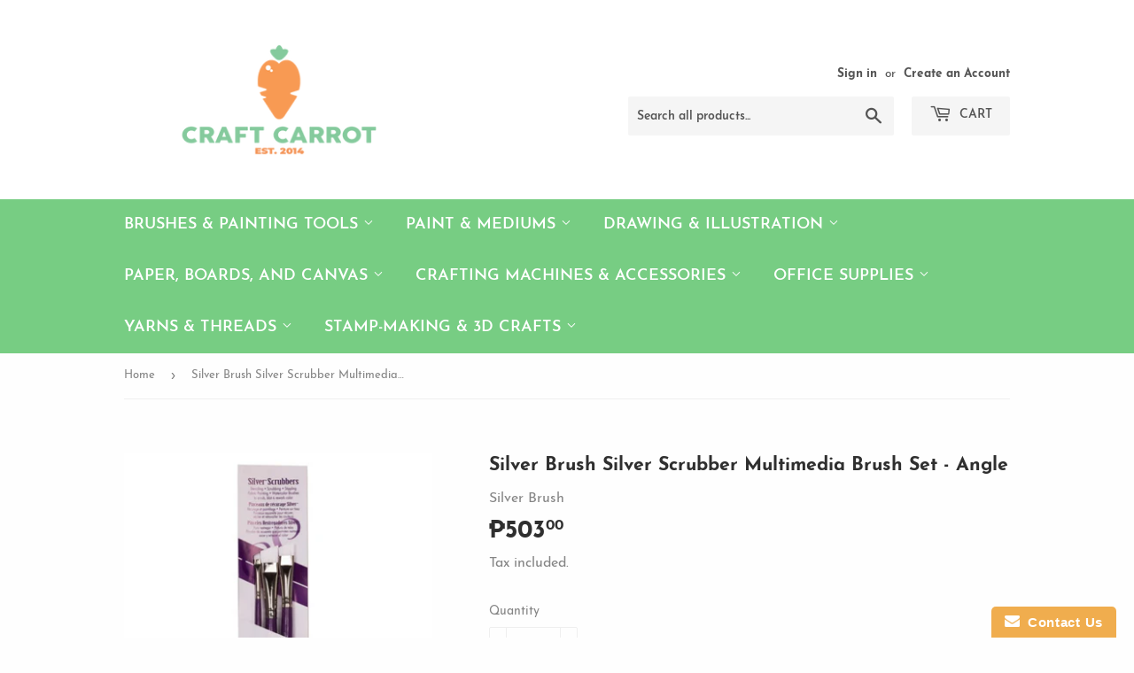

--- FILE ---
content_type: text/html; charset=utf-8
request_url: https://www.craftcarrot.com/products/silverbrushsilverscrubbermultimediabrushset-angle
body_size: 20174
content:
<!doctype html>
<html class="no-touch no-js">
<head>
  <script>(function(H){H.className=H.className.replace(/\bno-js\b/,'js')})(document.documentElement)</script>
  <!-- Basic page needs ================================================== -->
  <meta charset="utf-8">
  <meta http-equiv="X-UA-Compatible" content="IE=edge,chrome=1">

  
  <link rel="shortcut icon" href="//www.craftcarrot.com/cdn/shop/files/craft-carrot-seach_32x32.png?v=1614309627" type="image/png" />
  

  <!-- Title and description ================================================== -->
  <title>
  Silver Brush Silver Scrubber Multimedia Brush Set - Angle &ndash; Craft Carrot
  </title>

  
    <meta name="description" content="​Silver Scrubbers™ are good for any type of paint and on any surface including canvas, board, paper, fabric, furniture, walls and more.  All brushes are an extra stiff white synthetic available in 5 different 3pc sets.4 different shapes: Dome Shape Stencil Shape Oval/Filbert Shape Angle Shape 3 Piece - Angle set with o">
  

  <!-- Product meta ================================================== -->
  <!-- /snippets/social-meta-tags.liquid -->




<meta property="og:site_name" content="Craft Carrot">
<meta property="og:url" content="https://www.craftcarrot.com/products/silverbrushsilverscrubbermultimediabrushset-angle">
<meta property="og:title" content="Silver Brush Silver Scrubber Multimedia Brush Set - Angle">
<meta property="og:type" content="product">
<meta property="og:description" content="​Silver Scrubbers™ are good for any type of paint and on any surface including canvas, board, paper, fabric, furniture, walls and more.  All brushes are an extra stiff white synthetic available in 5 different 3pc sets.4 different shapes: Dome Shape Stencil Shape Oval/Filbert Shape Angle Shape 3 Piece - Angle set with o">

  <meta property="og:price:amount" content="503.00">
  <meta property="og:price:currency" content="PHP">

<meta property="og:image" content="http://www.craftcarrot.com/cdn/shop/products/SilvScrub_Angle_1200x1200.jpg?v=1438160790">
<meta property="og:image:secure_url" content="https://www.craftcarrot.com/cdn/shop/products/SilvScrub_Angle_1200x1200.jpg?v=1438160790">


<meta name="twitter:card" content="summary_large_image">
<meta name="twitter:title" content="Silver Brush Silver Scrubber Multimedia Brush Set - Angle">
<meta name="twitter:description" content="​Silver Scrubbers™ are good for any type of paint and on any surface including canvas, board, paper, fabric, furniture, walls and more.  All brushes are an extra stiff white synthetic available in 5 different 3pc sets.4 different shapes: Dome Shape Stencil Shape Oval/Filbert Shape Angle Shape 3 Piece - Angle set with o">


  <!-- Helpers ================================================== -->
  <link rel="canonical" href="https://www.craftcarrot.com/products/silverbrushsilverscrubbermultimediabrushset-angle">
  <meta name="viewport" content="width=device-width,initial-scale=1">

  <!-- CSS ================================================== -->
  <link href="//www.craftcarrot.com/cdn/shop/t/51/assets/theme.scss.css?v=50699349798855010021684016526" rel="stylesheet" type="text/css" media="all" />

  <!-- Header hook for plugins ================================================== -->
  
  
  <script>window.performance && window.performance.mark && window.performance.mark('shopify.content_for_header.start');</script><meta id="shopify-digital-wallet" name="shopify-digital-wallet" content="/5693937/digital_wallets/dialog">
<meta name="shopify-checkout-api-token" content="25009483d3825b38e866012ac3b4e005">
<meta id="in-context-paypal-metadata" data-shop-id="5693937" data-venmo-supported="false" data-environment="production" data-locale="en_US" data-paypal-v4="true" data-currency="PHP">
<link rel="alternate" type="application/json+oembed" href="https://www.craftcarrot.com/products/silverbrushsilverscrubbermultimediabrushset-angle.oembed">
<script async="async" src="/checkouts/internal/preloads.js?locale=en-PH"></script>
<script id="shopify-features" type="application/json">{"accessToken":"25009483d3825b38e866012ac3b4e005","betas":["rich-media-storefront-analytics"],"domain":"www.craftcarrot.com","predictiveSearch":true,"shopId":5693937,"locale":"en"}</script>
<script>var Shopify = Shopify || {};
Shopify.shop = "craftcarrotstore.myshopify.com";
Shopify.locale = "en";
Shopify.currency = {"active":"PHP","rate":"1.0"};
Shopify.country = "PH";
Shopify.theme = {"name":"Supply - by JS (June 2020)","id":97273610372,"schema_name":"Supply","schema_version":"8.9.24","theme_store_id":679,"role":"main"};
Shopify.theme.handle = "null";
Shopify.theme.style = {"id":null,"handle":null};
Shopify.cdnHost = "www.craftcarrot.com/cdn";
Shopify.routes = Shopify.routes || {};
Shopify.routes.root = "/";</script>
<script type="module">!function(o){(o.Shopify=o.Shopify||{}).modules=!0}(window);</script>
<script>!function(o){function n(){var o=[];function n(){o.push(Array.prototype.slice.apply(arguments))}return n.q=o,n}var t=o.Shopify=o.Shopify||{};t.loadFeatures=n(),t.autoloadFeatures=n()}(window);</script>
<script id="shop-js-analytics" type="application/json">{"pageType":"product"}</script>
<script defer="defer" async type="module" src="//www.craftcarrot.com/cdn/shopifycloud/shop-js/modules/v2/client.init-shop-cart-sync_COMZFrEa.en.esm.js"></script>
<script defer="defer" async type="module" src="//www.craftcarrot.com/cdn/shopifycloud/shop-js/modules/v2/chunk.common_CdXrxk3f.esm.js"></script>
<script type="module">
  await import("//www.craftcarrot.com/cdn/shopifycloud/shop-js/modules/v2/client.init-shop-cart-sync_COMZFrEa.en.esm.js");
await import("//www.craftcarrot.com/cdn/shopifycloud/shop-js/modules/v2/chunk.common_CdXrxk3f.esm.js");

  window.Shopify.SignInWithShop?.initShopCartSync?.({"fedCMEnabled":true,"windoidEnabled":true});

</script>
<script>(function() {
  var isLoaded = false;
  function asyncLoad() {
    if (isLoaded) return;
    isLoaded = true;
    var urls = ["\/\/shopify.privy.com\/widget.js?shop=craftcarrotstore.myshopify.com","https:\/\/www.improvedcontactform.com\/icf.js?shop=craftcarrotstore.myshopify.com","https:\/\/chimpstatic.com\/mcjs-connected\/js\/users\/2c5252e98796c9910bdfd9f3a\/3e470da2c0b5013b389fabcbb.js?shop=craftcarrotstore.myshopify.com","https:\/\/cdn.shopify.com\/s\/files\/1\/0569\/3937\/t\/51\/assets\/sca-qv-scripts-noconfig.js?v=1598016366\u0026shop=craftcarrotstore.myshopify.com","https:\/\/cdn.hextom.com\/js\/quickannouncementbar.js?shop=craftcarrotstore.myshopify.com","https:\/\/cdn.hextom.com\/js\/freeshippingbar.js?shop=craftcarrotstore.myshopify.com"];
    for (var i = 0; i < urls.length; i++) {
      var s = document.createElement('script');
      s.type = 'text/javascript';
      s.async = true;
      s.src = urls[i];
      var x = document.getElementsByTagName('script')[0];
      x.parentNode.insertBefore(s, x);
    }
  };
  if(window.attachEvent) {
    window.attachEvent('onload', asyncLoad);
  } else {
    window.addEventListener('load', asyncLoad, false);
  }
})();</script>
<script id="__st">var __st={"a":5693937,"offset":28800,"reqid":"726dcfcb-8597-4e6d-853e-7ec35b0be67e-1763230424","pageurl":"www.craftcarrot.com\/products\/silverbrushsilverscrubbermultimediabrushset-angle","u":"fe9aa5ff260c","p":"product","rtyp":"product","rid":1863798147};</script>
<script>window.ShopifyPaypalV4VisibilityTracking = true;</script>
<script id="captcha-bootstrap">!function(){'use strict';const t='contact',e='account',n='new_comment',o=[[t,t],['blogs',n],['comments',n],[t,'customer']],c=[[e,'customer_login'],[e,'guest_login'],[e,'recover_customer_password'],[e,'create_customer']],r=t=>t.map((([t,e])=>`form[action*='/${t}']:not([data-nocaptcha='true']) input[name='form_type'][value='${e}']`)).join(','),a=t=>()=>t?[...document.querySelectorAll(t)].map((t=>t.form)):[];function s(){const t=[...o],e=r(t);return a(e)}const i='password',u='form_key',d=['recaptcha-v3-token','g-recaptcha-response','h-captcha-response',i],f=()=>{try{return window.sessionStorage}catch{return}},m='__shopify_v',_=t=>t.elements[u];function p(t,e,n=!1){try{const o=window.sessionStorage,c=JSON.parse(o.getItem(e)),{data:r}=function(t){const{data:e,action:n}=t;return t[m]||n?{data:e,action:n}:{data:t,action:n}}(c);for(const[e,n]of Object.entries(r))t.elements[e]&&(t.elements[e].value=n);n&&o.removeItem(e)}catch(o){console.error('form repopulation failed',{error:o})}}const l='form_type',E='cptcha';function T(t){t.dataset[E]=!0}const w=window,h=w.document,L='Shopify',v='ce_forms',y='captcha';let A=!1;((t,e)=>{const n=(g='f06e6c50-85a8-45c8-87d0-21a2b65856fe',I='https://cdn.shopify.com/shopifycloud/storefront-forms-hcaptcha/ce_storefront_forms_captcha_hcaptcha.v1.5.2.iife.js',D={infoText:'Protected by hCaptcha',privacyText:'Privacy',termsText:'Terms'},(t,e,n)=>{const o=w[L][v],c=o.bindForm;if(c)return c(t,g,e,D).then(n);var r;o.q.push([[t,g,e,D],n]),r=I,A||(h.body.append(Object.assign(h.createElement('script'),{id:'captcha-provider',async:!0,src:r})),A=!0)});var g,I,D;w[L]=w[L]||{},w[L][v]=w[L][v]||{},w[L][v].q=[],w[L][y]=w[L][y]||{},w[L][y].protect=function(t,e){n(t,void 0,e),T(t)},Object.freeze(w[L][y]),function(t,e,n,w,h,L){const[v,y,A,g]=function(t,e,n){const i=e?o:[],u=t?c:[],d=[...i,...u],f=r(d),m=r(i),_=r(d.filter((([t,e])=>n.includes(e))));return[a(f),a(m),a(_),s()]}(w,h,L),I=t=>{const e=t.target;return e instanceof HTMLFormElement?e:e&&e.form},D=t=>v().includes(t);t.addEventListener('submit',(t=>{const e=I(t);if(!e)return;const n=D(e)&&!e.dataset.hcaptchaBound&&!e.dataset.recaptchaBound,o=_(e),c=g().includes(e)&&(!o||!o.value);(n||c)&&t.preventDefault(),c&&!n&&(function(t){try{if(!f())return;!function(t){const e=f();if(!e)return;const n=_(t);if(!n)return;const o=n.value;o&&e.removeItem(o)}(t);const e=Array.from(Array(32),(()=>Math.random().toString(36)[2])).join('');!function(t,e){_(t)||t.append(Object.assign(document.createElement('input'),{type:'hidden',name:u})),t.elements[u].value=e}(t,e),function(t,e){const n=f();if(!n)return;const o=[...t.querySelectorAll(`input[type='${i}']`)].map((({name:t})=>t)),c=[...d,...o],r={};for(const[a,s]of new FormData(t).entries())c.includes(a)||(r[a]=s);n.setItem(e,JSON.stringify({[m]:1,action:t.action,data:r}))}(t,e)}catch(e){console.error('failed to persist form',e)}}(e),e.submit())}));const S=(t,e)=>{t&&!t.dataset[E]&&(n(t,e.some((e=>e===t))),T(t))};for(const o of['focusin','change'])t.addEventListener(o,(t=>{const e=I(t);D(e)&&S(e,y())}));const B=e.get('form_key'),M=e.get(l),P=B&&M;t.addEventListener('DOMContentLoaded',(()=>{const t=y();if(P)for(const e of t)e.elements[l].value===M&&p(e,B);[...new Set([...A(),...v().filter((t=>'true'===t.dataset.shopifyCaptcha))])].forEach((e=>S(e,t)))}))}(h,new URLSearchParams(w.location.search),n,t,e,['guest_login'])})(!0,!0)}();</script>
<script integrity="sha256-52AcMU7V7pcBOXWImdc/TAGTFKeNjmkeM1Pvks/DTgc=" data-source-attribution="shopify.loadfeatures" defer="defer" src="//www.craftcarrot.com/cdn/shopifycloud/storefront/assets/storefront/load_feature-81c60534.js" crossorigin="anonymous"></script>
<script data-source-attribution="shopify.dynamic_checkout.dynamic.init">var Shopify=Shopify||{};Shopify.PaymentButton=Shopify.PaymentButton||{isStorefrontPortableWallets:!0,init:function(){window.Shopify.PaymentButton.init=function(){};var t=document.createElement("script");t.src="https://www.craftcarrot.com/cdn/shopifycloud/portable-wallets/latest/portable-wallets.en.js",t.type="module",document.head.appendChild(t)}};
</script>
<script data-source-attribution="shopify.dynamic_checkout.buyer_consent">
  function portableWalletsHideBuyerConsent(e){var t=document.getElementById("shopify-buyer-consent"),n=document.getElementById("shopify-subscription-policy-button");t&&n&&(t.classList.add("hidden"),t.setAttribute("aria-hidden","true"),n.removeEventListener("click",e))}function portableWalletsShowBuyerConsent(e){var t=document.getElementById("shopify-buyer-consent"),n=document.getElementById("shopify-subscription-policy-button");t&&n&&(t.classList.remove("hidden"),t.removeAttribute("aria-hidden"),n.addEventListener("click",e))}window.Shopify?.PaymentButton&&(window.Shopify.PaymentButton.hideBuyerConsent=portableWalletsHideBuyerConsent,window.Shopify.PaymentButton.showBuyerConsent=portableWalletsShowBuyerConsent);
</script>
<script data-source-attribution="shopify.dynamic_checkout.cart.bootstrap">document.addEventListener("DOMContentLoaded",(function(){function t(){return document.querySelector("shopify-accelerated-checkout-cart, shopify-accelerated-checkout")}if(t())Shopify.PaymentButton.init();else{new MutationObserver((function(e,n){t()&&(Shopify.PaymentButton.init(),n.disconnect())})).observe(document.body,{childList:!0,subtree:!0})}}));
</script>
<link id="shopify-accelerated-checkout-styles" rel="stylesheet" media="screen" href="https://www.craftcarrot.com/cdn/shopifycloud/portable-wallets/latest/accelerated-checkout-backwards-compat.css" crossorigin="anonymous">
<style id="shopify-accelerated-checkout-cart">
        #shopify-buyer-consent {
  margin-top: 1em;
  display: inline-block;
  width: 100%;
}

#shopify-buyer-consent.hidden {
  display: none;
}

#shopify-subscription-policy-button {
  background: none;
  border: none;
  padding: 0;
  text-decoration: underline;
  font-size: inherit;
  cursor: pointer;
}

#shopify-subscription-policy-button::before {
  box-shadow: none;
}

      </style>

<script>window.performance && window.performance.mark && window.performance.mark('shopify.content_for_header.end');</script>

  
  

  <script src="//www.craftcarrot.com/cdn/shop/t/51/assets/jquery-2.2.3.min.js?v=58211863146907186831590737388" type="text/javascript"></script>

  <script src="//www.craftcarrot.com/cdn/shop/t/51/assets/lazysizes.min.js?v=8147953233334221341590737388" async="async"></script>
  <script src="//www.craftcarrot.com/cdn/shop/t/51/assets/vendor.js?v=106177282645720727331590737392" defer="defer"></script>
  <script src="//www.craftcarrot.com/cdn/shop/t/51/assets/theme.js?v=28189871651404536171597688746" defer="defer"></script>


<link rel="stylesheet" href="//www.craftcarrot.com/cdn/shop/t/51/assets/sca-quick-view.css?v=137430769807432326481598016369">
<link rel="stylesheet" href="//www.craftcarrot.com/cdn/shop/t/51/assets/sca-jquery.fancybox.css?v=152214158924873746481598016367">
<script src="//www.craftcarrot.com/cdn/shopifycloud/storefront/assets/themes_support/option_selection-b017cd28.js" type="text/javascript"></script>
<script src="//www.craftcarrot.com/cdn/shop/t/51/assets/sca-qv-scripts-noconfig.js?v=158338195008041158731598016366" type="text/javascript"></script>
 <!-- BEGIN app block: shopify://apps/buddha-mega-menu-navigation/blocks/megamenu/dbb4ce56-bf86-4830-9b3d-16efbef51c6f -->
<script>
        var productImageAndPrice = [],
            collectionImages = [],
            articleImages = [],
            mmLivIcons = false,
            mmFlipClock = false,
            mmFixesUseJquery = false,
            mmNumMMI = 1,
            mmSchemaTranslation = {},
            mmMenuStrings =  [] ,
            mmShopLocale = "en",
            mmShopLocaleCollectionsRoute = "/collections",
            mmSchemaDesignJSON = [{"action":"design","setting":"font_family","value":"Default"},{"action":"design","setting":"tree_sub_direction","value":"set_tree_auto"},{"action":"design","setting":"button_background_hover_color","value":"#0d8781"},{"action":"design","setting":"link_hover_color","value":"#0da19a"},{"action":"design","setting":"button_background_color","value":"#0da19a"},{"action":"design","setting":"link_color","value":"#4e4e4e"},{"action":"design","setting":"background_hover_color","value":"#f9f9f9"},{"action":"design","setting":"background_color","value":"#ffffff"},{"action":"design","setting":"button_text_hover_color","value":"#ffffff"},{"action":"design","setting":"button_text_color","value":"#ffffff"},{"action":"design","setting":"font_size","value":"13px"},{"action":"design","setting":"text_color","value":"#222222"},{"action":"design","setting":"vertical_text_color","value":"#4e4e4e"},{"action":"design","setting":"vertical_link_color","value":"#4e4e4e"},{"action":"design","setting":"vertical_link_hover_color","value":"#0da19a"},{"action":"design","setting":"vertical_font_size","value":"13px"}],
            mmDomChangeSkipUl = ",.flex-direction-nav",
            buddhaMegaMenuShop = "craftcarrotstore.myshopify.com",
            mmWireframeCompression = "0",
            mmExtensionAssetUrl = "https://cdn.shopify.com/extensions/019a3f1e-b01f-7bb3-9ed5-55c1f07fd65e/mega-menu-145/assets/";var bestSellersHTML = '';var newestProductsHTML = '';/* get link lists api */
        var linkLists={"main-menu" : {"title":"Main Menu", "items":["/pages/products","/pages/brands","/collections/new","/pages/faqs",]},"footer" : {"title":"Footer", "items":["/pages/contact-us","/pages/faqs","/collections/sale",]},"products" : {"title":"Products", "items":["/collections/liquid-acrylics","/collections/metallic-glitter-brush-pens","/collections/twin-tip-brush-pens-pen-markers","/collections/brushes-and-painting-tools","/collections/calligraphy-drawing-inks","/collections/calligraphy-tools","/collections/coloring-books","/collections/pens-and-pencils","/collections/gel-ink-pens","/collections/fabric-paints-and-pens","/collections/paint-markers","/collections/paper-and-specialist-pads","/collections/colored-pencils","/collections/pen-body-pen-refills","/collections/pen-sets","/collections/sketch-markers","/collections/watercolor-paints",]},"brands" : {"title":"Brands", "items":["/collections/craftdoodle","/collections/daniel-smith","/collections/dong-a","/collections/dr-ph-martin","/collections/faber-castell","/collections/grumbacher","/collections/krink","/collections/kuretake","/collections/liquitex","/collections/moo","/collections/pentel","/collections/sakura","/collections/silver-brush","/collections/stabilo","/collections/strathmore","/collections/tsukineko",]},"main-menu-1" : {"title":"Categories", "items":["/collections/brushes-and-painting-tools","/collections/paint-mediums","/collections/drawing-and-illustration","/collections/paper-boards-and-canvas/papers+pads+journal+notebook+board","/collections/crafting-machines-accessories","/collections/office-supplies","/collections/yarns-and-threads/yarn+thread","/collections/stamp-making-3d-crafts",]},"customer-account-main-menu" : {"title":"Customer account main menu", "items":["/","https://shopify.com/5693937/account/orders?locale=en&amp;region_country=PH",]},};/*ENDPARSE*/

        

        /* set product prices *//* get the collection images *//* get the article images *//* customer fixes */
        var mmThemeFixesBeforeInit = function(){ mmHorizontalMenus = "#SiteNav"; mmVerticalMenus = "#MobileNav"; var timberInit = function(){ if(typeof timber != "undefined"){ timber.responsiveNav = function() {}; timber.alignMenu = function() {}; } }; var timberInit2 = function(){ setTimeout(timberInit, 400); }; window.addEventListener("resize", timberInit); document.addEventListener("DOMContentLoaded", timberInit); document.addEventListener("DOMContentLoaded", timberInit2); timberInit(); /** add to cart popup icon notify counter increase */ window.mmAddToCartPopupCallback = function(){ var cartIcon = document.querySelector(".cart-badge--desktop"); if (cartIcon) { cartIcon.innerHTML = parseInt(cartIcon.innerHTML) + 1; if (cartIcon.classList.contains("hidden-count")) { cartIcon.classList.remove("hidden-count"); } } cartIcon = document.querySelector("#mobileNavBar .cart-count"); if (cartIcon) { cartIcon.innerHTML = parseInt(cartIcon.innerHTML) + 1; if (cartIcon.classList.contains("hidden-count")) { cartIcon.classList.remove("hidden-count"); } } } }; var mmThemeFixesBefore = function(){ if(typeof timber != "undefined"){ timber.alignMenu = function () {}; } }; var mmThemeFixesAfter = function(){ verticalMenuMaxWidth = 768; /* user request 45984 */ mmAddStyle(" ul > li.buddha-menu-item { z-index: 10000 !important; } ul > li.buddha-menu-item:hover { z-index: 10001 !important; } ul > li.buddha-menu-item.mega-hover { z-index: 10001 !important; } #MobileNav .buddha-menu-item {display: block !important; } ", "themeScript"); }; 
        

        var mmWireframe = {"html" : "<li class=\"buddha-menu-item\"  ><a data-href=\"/pages/products\" href=\"/pages/products\" aria-label=\"Products\" data-no-instant=\"\" onclick=\"mmGoToPage(this, event); return false;\"  ><span class=\"mm-title\">Products</span><i class=\"mm-arrow mm-angle-down\" aria-hidden=\"true\"></i><span class=\"toggle-menu-btn\" style=\"display:none;\" title=\"Toggle menu\" onclick=\"return toggleSubmenu(this)\"><span class=\"mm-arrow-icon\"><span class=\"bar-one\"></span><span class=\"bar-two\"></span></span></span></a><ul class=\"mm-submenu tree  small \"><li data-href=\"no-link\" href=\"javascript:void(0);\" aria-label=\"Brush Pens\" data-no-instant=\"\" onclick=\"return toggleSubmenu(this);\"  ><a data-href=\"no-link\" href=\"javascript:void(0);\" aria-label=\"Brush Pens\" data-no-instant=\"\" onclick=\"return toggleSubmenu(this);\"  ><span class=\"mm-title\">Brush Pens</span><i class=\"mm-arrow mm-angle-down\" aria-hidden=\"true\"></i><span class=\"toggle-menu-btn\" style=\"display:none;\" title=\"Toggle menu\" onclick=\"return toggleSubmenu(this)\"><span class=\"mm-arrow-icon\"><span class=\"bar-one\"></span><span class=\"bar-two\"></span></span></span></a><ul class=\"mm-submenu tree  small mm-last-level\"><li data-href=\"/collections/brush-pens\" href=\"/collections/brush-pens\" aria-label=\"Brush Pens\" data-no-instant=\"\" onclick=\"mmGoToPage(this, event); return false;\"  ><a data-href=\"/collections/brush-pens\" href=\"/collections/brush-pens\" aria-label=\"Brush Pens\" data-no-instant=\"\" onclick=\"mmGoToPage(this, event); return false;\"  ><span class=\"mm-title\">Brush Pens</span></a></li><li data-href=\"/collections/metallic-glitter-brush-pens\" href=\"/collections/metallic-glitter-brush-pens\" aria-label=\"Metallic & Glitter\" data-no-instant=\"\" onclick=\"mmGoToPage(this, event); return false;\"  ><a data-href=\"/collections/metallic-glitter-brush-pens\" href=\"/collections/metallic-glitter-brush-pens\" aria-label=\"Metallic & Glitter\" data-no-instant=\"\" onclick=\"mmGoToPage(this, event); return false;\"  ><span class=\"mm-title\">Metallic & Glitter</span></a></li></ul></li></ul></li>" };

        function mmLoadJS(file, async = true) {
            let script = document.createElement("script");
            script.setAttribute("src", file);
            script.setAttribute("data-no-instant", "");
            script.setAttribute("type", "text/javascript");
            script.setAttribute("async", async);
            document.head.appendChild(script);
        }
        function mmLoadCSS(file) {  
            var style = document.createElement('link');
            style.href = file;
            style.type = 'text/css';
            style.rel = 'stylesheet';
            document.head.append(style); 
        }
              
        var mmDisableWhenResIsLowerThan = '';
        var mmLoadResources = (mmDisableWhenResIsLowerThan == '' || mmDisableWhenResIsLowerThan == 0 || (mmDisableWhenResIsLowerThan > 0 && window.innerWidth>=mmDisableWhenResIsLowerThan));
        if (mmLoadResources) {
            /* load resources via js injection */
            mmLoadJS("https://cdn.shopify.com/extensions/019a3f1e-b01f-7bb3-9ed5-55c1f07fd65e/mega-menu-145/assets/buddha-megamenu.js");
            
            mmLoadCSS("https://cdn.shopify.com/extensions/019a3f1e-b01f-7bb3-9ed5-55c1f07fd65e/mega-menu-145/assets/buddha-megamenu2.css");}
    </script><!-- HIDE ORIGINAL MENU --><style id="mmHideOriginalMenuStyle"> #AccessibleNav{visibility: hidden !important;} </style>
        <script>
            if (mmLoadResources) {
                setTimeout(function(){
                    var mmHideStyle  = document.querySelector("#mmHideOriginalMenuStyle");
                    if (mmHideStyle) mmHideStyle.parentNode.removeChild(mmHideStyle);
                },10000);
            }
        </script>
<!-- END app block --><link href="https://monorail-edge.shopifysvc.com" rel="dns-prefetch">
<script>(function(){if ("sendBeacon" in navigator && "performance" in window) {try {var session_token_from_headers = performance.getEntriesByType('navigation')[0].serverTiming.find(x => x.name == '_s').description;} catch {var session_token_from_headers = undefined;}var session_cookie_matches = document.cookie.match(/_shopify_s=([^;]*)/);var session_token_from_cookie = session_cookie_matches && session_cookie_matches.length === 2 ? session_cookie_matches[1] : "";var session_token = session_token_from_headers || session_token_from_cookie || "";function handle_abandonment_event(e) {var entries = performance.getEntries().filter(function(entry) {return /monorail-edge.shopifysvc.com/.test(entry.name);});if (!window.abandonment_tracked && entries.length === 0) {window.abandonment_tracked = true;var currentMs = Date.now();var navigation_start = performance.timing.navigationStart;var payload = {shop_id: 5693937,url: window.location.href,navigation_start,duration: currentMs - navigation_start,session_token,page_type: "product"};window.navigator.sendBeacon("https://monorail-edge.shopifysvc.com/v1/produce", JSON.stringify({schema_id: "online_store_buyer_site_abandonment/1.1",payload: payload,metadata: {event_created_at_ms: currentMs,event_sent_at_ms: currentMs}}));}}window.addEventListener('pagehide', handle_abandonment_event);}}());</script>
<script id="web-pixels-manager-setup">(function e(e,d,r,n,o){if(void 0===o&&(o={}),!Boolean(null===(a=null===(i=window.Shopify)||void 0===i?void 0:i.analytics)||void 0===a?void 0:a.replayQueue)){var i,a;window.Shopify=window.Shopify||{};var t=window.Shopify;t.analytics=t.analytics||{};var s=t.analytics;s.replayQueue=[],s.publish=function(e,d,r){return s.replayQueue.push([e,d,r]),!0};try{self.performance.mark("wpm:start")}catch(e){}var l=function(){var e={modern:/Edge?\/(1{2}[4-9]|1[2-9]\d|[2-9]\d{2}|\d{4,})\.\d+(\.\d+|)|Firefox\/(1{2}[4-9]|1[2-9]\d|[2-9]\d{2}|\d{4,})\.\d+(\.\d+|)|Chrom(ium|e)\/(9{2}|\d{3,})\.\d+(\.\d+|)|(Maci|X1{2}).+ Version\/(15\.\d+|(1[6-9]|[2-9]\d|\d{3,})\.\d+)([,.]\d+|)( \(\w+\)|)( Mobile\/\w+|) Safari\/|Chrome.+OPR\/(9{2}|\d{3,})\.\d+\.\d+|(CPU[ +]OS|iPhone[ +]OS|CPU[ +]iPhone|CPU IPhone OS|CPU iPad OS)[ +]+(15[._]\d+|(1[6-9]|[2-9]\d|\d{3,})[._]\d+)([._]\d+|)|Android:?[ /-](13[3-9]|1[4-9]\d|[2-9]\d{2}|\d{4,})(\.\d+|)(\.\d+|)|Android.+Firefox\/(13[5-9]|1[4-9]\d|[2-9]\d{2}|\d{4,})\.\d+(\.\d+|)|Android.+Chrom(ium|e)\/(13[3-9]|1[4-9]\d|[2-9]\d{2}|\d{4,})\.\d+(\.\d+|)|SamsungBrowser\/([2-9]\d|\d{3,})\.\d+/,legacy:/Edge?\/(1[6-9]|[2-9]\d|\d{3,})\.\d+(\.\d+|)|Firefox\/(5[4-9]|[6-9]\d|\d{3,})\.\d+(\.\d+|)|Chrom(ium|e)\/(5[1-9]|[6-9]\d|\d{3,})\.\d+(\.\d+|)([\d.]+$|.*Safari\/(?![\d.]+ Edge\/[\d.]+$))|(Maci|X1{2}).+ Version\/(10\.\d+|(1[1-9]|[2-9]\d|\d{3,})\.\d+)([,.]\d+|)( \(\w+\)|)( Mobile\/\w+|) Safari\/|Chrome.+OPR\/(3[89]|[4-9]\d|\d{3,})\.\d+\.\d+|(CPU[ +]OS|iPhone[ +]OS|CPU[ +]iPhone|CPU IPhone OS|CPU iPad OS)[ +]+(10[._]\d+|(1[1-9]|[2-9]\d|\d{3,})[._]\d+)([._]\d+|)|Android:?[ /-](13[3-9]|1[4-9]\d|[2-9]\d{2}|\d{4,})(\.\d+|)(\.\d+|)|Mobile Safari.+OPR\/([89]\d|\d{3,})\.\d+\.\d+|Android.+Firefox\/(13[5-9]|1[4-9]\d|[2-9]\d{2}|\d{4,})\.\d+(\.\d+|)|Android.+Chrom(ium|e)\/(13[3-9]|1[4-9]\d|[2-9]\d{2}|\d{4,})\.\d+(\.\d+|)|Android.+(UC? ?Browser|UCWEB|U3)[ /]?(15\.([5-9]|\d{2,})|(1[6-9]|[2-9]\d|\d{3,})\.\d+)\.\d+|SamsungBrowser\/(5\.\d+|([6-9]|\d{2,})\.\d+)|Android.+MQ{2}Browser\/(14(\.(9|\d{2,})|)|(1[5-9]|[2-9]\d|\d{3,})(\.\d+|))(\.\d+|)|K[Aa][Ii]OS\/(3\.\d+|([4-9]|\d{2,})\.\d+)(\.\d+|)/},d=e.modern,r=e.legacy,n=navigator.userAgent;return n.match(d)?"modern":n.match(r)?"legacy":"unknown"}(),u="modern"===l?"modern":"legacy",c=(null!=n?n:{modern:"",legacy:""})[u],f=function(e){return[e.baseUrl,"/wpm","/b",e.hashVersion,"modern"===e.buildTarget?"m":"l",".js"].join("")}({baseUrl:d,hashVersion:r,buildTarget:u}),m=function(e){var d=e.version,r=e.bundleTarget,n=e.surface,o=e.pageUrl,i=e.monorailEndpoint;return{emit:function(e){var a=e.status,t=e.errorMsg,s=(new Date).getTime(),l=JSON.stringify({metadata:{event_sent_at_ms:s},events:[{schema_id:"web_pixels_manager_load/3.1",payload:{version:d,bundle_target:r,page_url:o,status:a,surface:n,error_msg:t},metadata:{event_created_at_ms:s}}]});if(!i)return console&&console.warn&&console.warn("[Web Pixels Manager] No Monorail endpoint provided, skipping logging."),!1;try{return self.navigator.sendBeacon.bind(self.navigator)(i,l)}catch(e){}var u=new XMLHttpRequest;try{return u.open("POST",i,!0),u.setRequestHeader("Content-Type","text/plain"),u.send(l),!0}catch(e){return console&&console.warn&&console.warn("[Web Pixels Manager] Got an unhandled error while logging to Monorail."),!1}}}}({version:r,bundleTarget:l,surface:e.surface,pageUrl:self.location.href,monorailEndpoint:e.monorailEndpoint});try{o.browserTarget=l,function(e){var d=e.src,r=e.async,n=void 0===r||r,o=e.onload,i=e.onerror,a=e.sri,t=e.scriptDataAttributes,s=void 0===t?{}:t,l=document.createElement("script"),u=document.querySelector("head"),c=document.querySelector("body");if(l.async=n,l.src=d,a&&(l.integrity=a,l.crossOrigin="anonymous"),s)for(var f in s)if(Object.prototype.hasOwnProperty.call(s,f))try{l.dataset[f]=s[f]}catch(e){}if(o&&l.addEventListener("load",o),i&&l.addEventListener("error",i),u)u.appendChild(l);else{if(!c)throw new Error("Did not find a head or body element to append the script");c.appendChild(l)}}({src:f,async:!0,onload:function(){if(!function(){var e,d;return Boolean(null===(d=null===(e=window.Shopify)||void 0===e?void 0:e.analytics)||void 0===d?void 0:d.initialized)}()){var d=window.webPixelsManager.init(e)||void 0;if(d){var r=window.Shopify.analytics;r.replayQueue.forEach((function(e){var r=e[0],n=e[1],o=e[2];d.publishCustomEvent(r,n,o)})),r.replayQueue=[],r.publish=d.publishCustomEvent,r.visitor=d.visitor,r.initialized=!0}}},onerror:function(){return m.emit({status:"failed",errorMsg:"".concat(f," has failed to load")})},sri:function(e){var d=/^sha384-[A-Za-z0-9+/=]+$/;return"string"==typeof e&&d.test(e)}(c)?c:"",scriptDataAttributes:o}),m.emit({status:"loading"})}catch(e){m.emit({status:"failed",errorMsg:(null==e?void 0:e.message)||"Unknown error"})}}})({shopId: 5693937,storefrontBaseUrl: "https://www.craftcarrot.com",extensionsBaseUrl: "https://extensions.shopifycdn.com/cdn/shopifycloud/web-pixels-manager",monorailEndpoint: "https://monorail-edge.shopifysvc.com/unstable/produce_batch",surface: "storefront-renderer",enabledBetaFlags: ["2dca8a86"],webPixelsConfigList: [{"id":"56754404","eventPayloadVersion":"v1","runtimeContext":"LAX","scriptVersion":"1","type":"CUSTOM","privacyPurposes":["MARKETING"],"name":"Meta pixel (migrated)"},{"id":"77168868","eventPayloadVersion":"v1","runtimeContext":"LAX","scriptVersion":"1","type":"CUSTOM","privacyPurposes":["ANALYTICS"],"name":"Google Analytics tag (migrated)"},{"id":"shopify-app-pixel","configuration":"{}","eventPayloadVersion":"v1","runtimeContext":"STRICT","scriptVersion":"0450","apiClientId":"shopify-pixel","type":"APP","privacyPurposes":["ANALYTICS","MARKETING"]},{"id":"shopify-custom-pixel","eventPayloadVersion":"v1","runtimeContext":"LAX","scriptVersion":"0450","apiClientId":"shopify-pixel","type":"CUSTOM","privacyPurposes":["ANALYTICS","MARKETING"]}],isMerchantRequest: false,initData: {"shop":{"name":"Craft Carrot","paymentSettings":{"currencyCode":"PHP"},"myshopifyDomain":"craftcarrotstore.myshopify.com","countryCode":"PH","storefrontUrl":"https:\/\/www.craftcarrot.com"},"customer":null,"cart":null,"checkout":null,"productVariants":[{"price":{"amount":503.0,"currencyCode":"PHP"},"product":{"title":"Silver Brush Silver Scrubber Multimedia Brush Set - Angle","vendor":"Silver Brush","id":"1863798147","untranslatedTitle":"Silver Brush Silver Scrubber Multimedia Brush Set - Angle","url":"\/products\/silverbrushsilverscrubbermultimediabrushset-angle","type":"Brushes"},"id":"5370186819","image":{"src":"\/\/www.craftcarrot.com\/cdn\/shop\/products\/SilvScrub_Angle.jpg?v=1438160790"},"sku":"765179961568","title":"Default Title","untranslatedTitle":"Default Title"}],"purchasingCompany":null},},"https://www.craftcarrot.com/cdn","ae1676cfwd2530674p4253c800m34e853cb",{"modern":"","legacy":""},{"shopId":"5693937","storefrontBaseUrl":"https:\/\/www.craftcarrot.com","extensionBaseUrl":"https:\/\/extensions.shopifycdn.com\/cdn\/shopifycloud\/web-pixels-manager","surface":"storefront-renderer","enabledBetaFlags":"[\"2dca8a86\"]","isMerchantRequest":"false","hashVersion":"ae1676cfwd2530674p4253c800m34e853cb","publish":"custom","events":"[[\"page_viewed\",{}],[\"product_viewed\",{\"productVariant\":{\"price\":{\"amount\":503.0,\"currencyCode\":\"PHP\"},\"product\":{\"title\":\"Silver Brush Silver Scrubber Multimedia Brush Set - Angle\",\"vendor\":\"Silver Brush\",\"id\":\"1863798147\",\"untranslatedTitle\":\"Silver Brush Silver Scrubber Multimedia Brush Set - Angle\",\"url\":\"\/products\/silverbrushsilverscrubbermultimediabrushset-angle\",\"type\":\"Brushes\"},\"id\":\"5370186819\",\"image\":{\"src\":\"\/\/www.craftcarrot.com\/cdn\/shop\/products\/SilvScrub_Angle.jpg?v=1438160790\"},\"sku\":\"765179961568\",\"title\":\"Default Title\",\"untranslatedTitle\":\"Default Title\"}}]]"});</script><script>
  window.ShopifyAnalytics = window.ShopifyAnalytics || {};
  window.ShopifyAnalytics.meta = window.ShopifyAnalytics.meta || {};
  window.ShopifyAnalytics.meta.currency = 'PHP';
  var meta = {"product":{"id":1863798147,"gid":"gid:\/\/shopify\/Product\/1863798147","vendor":"Silver Brush","type":"Brushes","variants":[{"id":5370186819,"price":50300,"name":"Silver Brush Silver Scrubber Multimedia Brush Set - Angle","public_title":null,"sku":"765179961568"}],"remote":false},"page":{"pageType":"product","resourceType":"product","resourceId":1863798147}};
  for (var attr in meta) {
    window.ShopifyAnalytics.meta[attr] = meta[attr];
  }
</script>
<script class="analytics">
  (function () {
    var customDocumentWrite = function(content) {
      var jquery = null;

      if (window.jQuery) {
        jquery = window.jQuery;
      } else if (window.Checkout && window.Checkout.$) {
        jquery = window.Checkout.$;
      }

      if (jquery) {
        jquery('body').append(content);
      }
    };

    var hasLoggedConversion = function(token) {
      if (token) {
        return document.cookie.indexOf('loggedConversion=' + token) !== -1;
      }
      return false;
    }

    var setCookieIfConversion = function(token) {
      if (token) {
        var twoMonthsFromNow = new Date(Date.now());
        twoMonthsFromNow.setMonth(twoMonthsFromNow.getMonth() + 2);

        document.cookie = 'loggedConversion=' + token + '; expires=' + twoMonthsFromNow;
      }
    }

    var trekkie = window.ShopifyAnalytics.lib = window.trekkie = window.trekkie || [];
    if (trekkie.integrations) {
      return;
    }
    trekkie.methods = [
      'identify',
      'page',
      'ready',
      'track',
      'trackForm',
      'trackLink'
    ];
    trekkie.factory = function(method) {
      return function() {
        var args = Array.prototype.slice.call(arguments);
        args.unshift(method);
        trekkie.push(args);
        return trekkie;
      };
    };
    for (var i = 0; i < trekkie.methods.length; i++) {
      var key = trekkie.methods[i];
      trekkie[key] = trekkie.factory(key);
    }
    trekkie.load = function(config) {
      trekkie.config = config || {};
      trekkie.config.initialDocumentCookie = document.cookie;
      var first = document.getElementsByTagName('script')[0];
      var script = document.createElement('script');
      script.type = 'text/javascript';
      script.onerror = function(e) {
        var scriptFallback = document.createElement('script');
        scriptFallback.type = 'text/javascript';
        scriptFallback.onerror = function(error) {
                var Monorail = {
      produce: function produce(monorailDomain, schemaId, payload) {
        var currentMs = new Date().getTime();
        var event = {
          schema_id: schemaId,
          payload: payload,
          metadata: {
            event_created_at_ms: currentMs,
            event_sent_at_ms: currentMs
          }
        };
        return Monorail.sendRequest("https://" + monorailDomain + "/v1/produce", JSON.stringify(event));
      },
      sendRequest: function sendRequest(endpointUrl, payload) {
        // Try the sendBeacon API
        if (window && window.navigator && typeof window.navigator.sendBeacon === 'function' && typeof window.Blob === 'function' && !Monorail.isIos12()) {
          var blobData = new window.Blob([payload], {
            type: 'text/plain'
          });

          if (window.navigator.sendBeacon(endpointUrl, blobData)) {
            return true;
          } // sendBeacon was not successful

        } // XHR beacon

        var xhr = new XMLHttpRequest();

        try {
          xhr.open('POST', endpointUrl);
          xhr.setRequestHeader('Content-Type', 'text/plain');
          xhr.send(payload);
        } catch (e) {
          console.log(e);
        }

        return false;
      },
      isIos12: function isIos12() {
        return window.navigator.userAgent.lastIndexOf('iPhone; CPU iPhone OS 12_') !== -1 || window.navigator.userAgent.lastIndexOf('iPad; CPU OS 12_') !== -1;
      }
    };
    Monorail.produce('monorail-edge.shopifysvc.com',
      'trekkie_storefront_load_errors/1.1',
      {shop_id: 5693937,
      theme_id: 97273610372,
      app_name: "storefront",
      context_url: window.location.href,
      source_url: "//www.craftcarrot.com/cdn/s/trekkie.storefront.308893168db1679b4a9f8a086857af995740364f.min.js"});

        };
        scriptFallback.async = true;
        scriptFallback.src = '//www.craftcarrot.com/cdn/s/trekkie.storefront.308893168db1679b4a9f8a086857af995740364f.min.js';
        first.parentNode.insertBefore(scriptFallback, first);
      };
      script.async = true;
      script.src = '//www.craftcarrot.com/cdn/s/trekkie.storefront.308893168db1679b4a9f8a086857af995740364f.min.js';
      first.parentNode.insertBefore(script, first);
    };
    trekkie.load(
      {"Trekkie":{"appName":"storefront","development":false,"defaultAttributes":{"shopId":5693937,"isMerchantRequest":null,"themeId":97273610372,"themeCityHash":"1183491684745118197","contentLanguage":"en","currency":"PHP","eventMetadataId":"4af7d8c8-2a2f-4974-a508-a3a33141f138"},"isServerSideCookieWritingEnabled":true,"monorailRegion":"shop_domain","enabledBetaFlags":["f0df213a"]},"Session Attribution":{},"S2S":{"facebookCapiEnabled":false,"source":"trekkie-storefront-renderer","apiClientId":580111}}
    );

    var loaded = false;
    trekkie.ready(function() {
      if (loaded) return;
      loaded = true;

      window.ShopifyAnalytics.lib = window.trekkie;

      var originalDocumentWrite = document.write;
      document.write = customDocumentWrite;
      try { window.ShopifyAnalytics.merchantGoogleAnalytics.call(this); } catch(error) {};
      document.write = originalDocumentWrite;

      window.ShopifyAnalytics.lib.page(null,{"pageType":"product","resourceType":"product","resourceId":1863798147,"shopifyEmitted":true});

      var match = window.location.pathname.match(/checkouts\/(.+)\/(thank_you|post_purchase)/)
      var token = match? match[1]: undefined;
      if (!hasLoggedConversion(token)) {
        setCookieIfConversion(token);
        window.ShopifyAnalytics.lib.track("Viewed Product",{"currency":"PHP","variantId":5370186819,"productId":1863798147,"productGid":"gid:\/\/shopify\/Product\/1863798147","name":"Silver Brush Silver Scrubber Multimedia Brush Set - Angle","price":"503.00","sku":"765179961568","brand":"Silver Brush","variant":null,"category":"Brushes","nonInteraction":true,"remote":false},undefined,undefined,{"shopifyEmitted":true});
      window.ShopifyAnalytics.lib.track("monorail:\/\/trekkie_storefront_viewed_product\/1.1",{"currency":"PHP","variantId":5370186819,"productId":1863798147,"productGid":"gid:\/\/shopify\/Product\/1863798147","name":"Silver Brush Silver Scrubber Multimedia Brush Set - Angle","price":"503.00","sku":"765179961568","brand":"Silver Brush","variant":null,"category":"Brushes","nonInteraction":true,"remote":false,"referer":"https:\/\/www.craftcarrot.com\/products\/silverbrushsilverscrubbermultimediabrushset-angle"});
      }
    });


        var eventsListenerScript = document.createElement('script');
        eventsListenerScript.async = true;
        eventsListenerScript.src = "//www.craftcarrot.com/cdn/shopifycloud/storefront/assets/shop_events_listener-3da45d37.js";
        document.getElementsByTagName('head')[0].appendChild(eventsListenerScript);

})();</script>
  <script>
  if (!window.ga || (window.ga && typeof window.ga !== 'function')) {
    window.ga = function ga() {
      (window.ga.q = window.ga.q || []).push(arguments);
      if (window.Shopify && window.Shopify.analytics && typeof window.Shopify.analytics.publish === 'function') {
        window.Shopify.analytics.publish("ga_stub_called", {}, {sendTo: "google_osp_migration"});
      }
      console.error("Shopify's Google Analytics stub called with:", Array.from(arguments), "\nSee https://help.shopify.com/manual/promoting-marketing/pixels/pixel-migration#google for more information.");
    };
    if (window.Shopify && window.Shopify.analytics && typeof window.Shopify.analytics.publish === 'function') {
      window.Shopify.analytics.publish("ga_stub_initialized", {}, {sendTo: "google_osp_migration"});
    }
  }
</script>
<script
  defer
  src="https://www.craftcarrot.com/cdn/shopifycloud/perf-kit/shopify-perf-kit-2.1.2.min.js"
  data-application="storefront-renderer"
  data-shop-id="5693937"
  data-render-region="gcp-us-central1"
  data-page-type="product"
  data-theme-instance-id="97273610372"
  data-theme-name="Supply"
  data-theme-version="8.9.24"
  data-monorail-region="shop_domain"
  data-resource-timing-sampling-rate="10"
  data-shs="true"
  data-shs-beacon="true"
  data-shs-export-with-fetch="true"
  data-shs-logs-sample-rate="1"
></script>
</head>

<body id="silver-brush-silver-scrubber-multimedia-brush-set-angle" class="template-product">
  

  <div id="shopify-section-header" class="shopify-section header-section"><header class="site-header" role="banner" data-section-id="header" data-section-type="header-section">
  <div class="wrapper">

    <div class="grid--full">
      <div class="grid-item large--one-half">
        
          <div class="h1 header-logo" itemscope itemtype="http://schema.org/Organization">
        
          
          

          <a href="/" itemprop="url">
            <div class="lazyload__image-wrapper no-js header-logo__image" style="max-width:350px;">
              <div style="padding-top:38.63636363636363%;">
                <img class="lazyload js"
                  data-src="//www.craftcarrot.com/cdn/shop/files/WEBSITE_PNG_{width}x.png?v=1614307728"
                  data-widths="[180, 360, 540, 720, 900, 1080, 1296, 1512, 1728, 2048]"
                  data-aspectratio="2.588235294117647"
                  data-sizes="auto"
                  alt="Craft Carrot"
                  style="width:350px;">
              </div>
            </div>
            <noscript>
              
              <img src="//www.craftcarrot.com/cdn/shop/files/WEBSITE_PNG_350x.png?v=1614307728"
                srcset="//www.craftcarrot.com/cdn/shop/files/WEBSITE_PNG_350x.png?v=1614307728 1x, //www.craftcarrot.com/cdn/shop/files/WEBSITE_PNG_350x@2x.png?v=1614307728 2x"
                alt="Craft Carrot"
                itemprop="logo"
                style="max-width:350px;">
            </noscript>
          </a>
          
        
          </div>
        
      </div>

      <div class="grid-item large--one-half text-center large--text-right">
        
          <div class="site-header--text-links">
            

            
              <span class="site-header--meta-links medium-down--hide">
                
                  <a href="/account/login" id="customer_login_link">Sign in</a>
                  <span class="site-header--spacer">or</span>
                  <a href="/account/register" id="customer_register_link">Create an Account</a>
                
              </span>
            
          </div>

          <br class="medium-down--hide">
        

        <form action="/search" method="get" class="search-bar" role="search">
  <input type="hidden" name="type" value="product">

  <input type="search" name="q" value="" placeholder="Search all products..." aria-label="Search all products...">
  <button type="submit" class="search-bar--submit icon-fallback-text">
    <span class="icon icon-search" aria-hidden="true"></span>
    <span class="fallback-text">Search</span>
  </button>
</form>


        <a href="/cart" class="header-cart-btn cart-toggle">
          <span class="icon icon-cart"></span>
          Cart <span class="cart-count cart-badge--desktop hidden-count">0</span>
        </a>
      </div>
    </div>

  </div>
</header>

<div id="mobileNavBar">
  <div class="display-table-cell">
    <button class="menu-toggle mobileNavBar-link" aria-controls="navBar" aria-expanded="false"><span class="icon icon-hamburger" aria-hidden="true"></span>Menu</button>
  </div>
  <div class="display-table-cell">
    <a href="/cart" class="cart-toggle mobileNavBar-link">
      <span class="icon icon-cart"></span>
      Cart <span class="cart-count hidden-count">0</span>
    </a>
  </div>
</div>

<nav class="nav-bar" id="navBar" role="navigation">
  <div class="wrapper">
    <form action="/search" method="get" class="search-bar" role="search">
  <input type="hidden" name="type" value="product">

  <input type="search" name="q" value="" placeholder="Search all products..." aria-label="Search all products...">
  <button type="submit" class="search-bar--submit icon-fallback-text">
    <span class="icon icon-search" aria-hidden="true"></span>
    <span class="fallback-text">Search</span>
  </button>
</form>

    <ul class="mobile-nav" id="MobileNav">
  
  <li class="large--hide">
    <a href="/">Home</a>
  </li>
  
  
    
      
      <li
        class="mobile-nav--has-dropdown "
        aria-haspopup="true">
        <a
          href="/collections/brushes-and-painting-tools"
          class="mobile-nav--link"
          data-meganav-type="parent"
          >
            Brushes &amp; Painting Tools
        </a>
        <button class="icon icon-arrow-down mobile-nav--button"
          aria-expanded="false"
          aria-label="Brushes &amp; Painting Tools Menu">
        </button>
        <ul
          id="MenuParent-1"
          class="mobile-nav--dropdown "
          data-meganav-dropdown>
          
            
              <li>
                <a
                  href="/collections/watercolor-brushes"
                  class="mobile-nav--link"
                  data-meganav-type="child"
                  >
                    Watercolor Brushes
                </a>
              </li>
            
          
            
              <li>
                <a
                  href="/collections/acrylic-brushes/acrylic-brush"
                  class="mobile-nav--link"
                  data-meganav-type="child"
                  >
                    Acrylic Brushes
                </a>
              </li>
            
          
            
              <li>
                <a
                  href="/collections/craft-brushes/craft-brush"
                  class="mobile-nav--link"
                  data-meganav-type="child"
                  >
                    Craft Brushes
                </a>
              </li>
            
          
            
              <li>
                <a
                  href="/collections/brush-holders-and-organizers"
                  class="mobile-nav--link"
                  data-meganav-type="child"
                  >
                    Brush Holders &amp; Organizers
                </a>
              </li>
            
          
            
              <li>
                <a
                  href="/collections/painting-tools-and-accessories"
                  class="mobile-nav--link"
                  data-meganav-type="child"
                  >
                    Painting Tools &amp; Accessories
                </a>
              </li>
            
          
        </ul>
      </li>
    
  
    
      
      <li
        class="mobile-nav--has-dropdown "
        aria-haspopup="true">
        <a
          href="/collections/paint-mediums"
          class="mobile-nav--link"
          data-meganav-type="parent"
          >
            Paint &amp; Mediums
        </a>
        <button class="icon icon-arrow-down mobile-nav--button"
          aria-expanded="false"
          aria-label="Paint &amp; Mediums Menu">
        </button>
        <ul
          id="MenuParent-2"
          class="mobile-nav--dropdown "
          data-meganav-dropdown>
          
            
              <li>
                <a
                  href="/collections/liquid-acrylics"
                  class="mobile-nav--link"
                  data-meganav-type="child"
                  >
                    Acrylic Paint
                </a>
              </li>
            
          
            
              <li>
                <a
                  href="/collections/watercolor-paints"
                  class="mobile-nav--link"
                  data-meganav-type="child"
                  >
                    Watercolor Paint
                </a>
              </li>
            
          
            
              <li>
                <a
                  href="/collections/gouache/gouache"
                  class="mobile-nav--link"
                  data-meganav-type="child"
                  >
                    Gouache
                </a>
              </li>
            
          
            
              <li>
                <a
                  href="/collections/paint-sets"
                  class="mobile-nav--link"
                  data-meganav-type="child"
                  >
                    Paint Sets
                </a>
              </li>
            
          
            
              <li>
                <a
                  href="/collections/paint-mediums"
                  class="mobile-nav--link"
                  data-meganav-type="child"
                  >
                    Paint Mediums
                </a>
              </li>
            
          
        </ul>
      </li>
    
  
    
      
      <li
        class="mobile-nav--has-dropdown "
        aria-haspopup="true">
        <a
          href="/collections/drawing-and-illustration"
          class="mobile-nav--link"
          data-meganav-type="parent"
          >
            Drawing &amp; Illustration
        </a>
        <button class="icon icon-arrow-down mobile-nav--button"
          aria-expanded="false"
          aria-label="Drawing &amp; Illustration Menu">
        </button>
        <ul
          id="MenuParent-3"
          class="mobile-nav--dropdown "
          data-meganav-dropdown>
          
            
              <li>
                <a
                  href="/collections/nibs"
                  class="mobile-nav--link"
                  data-meganav-type="child"
                  >
                    Nibs &amp; Nib Holders
                </a>
              </li>
            
          
            
              <li>
                <a
                  href="/collections/inks"
                  class="mobile-nav--link"
                  data-meganav-type="child"
                  >
                    Inks
                </a>
              </li>
            
          
            
              <li>
                <a
                  href="/collections/markers/marker"
                  class="mobile-nav--link"
                  data-meganav-type="child"
                  >
                    Markers
                </a>
              </li>
            
          
            
              <li>
                <a
                  href="/collections/pens"
                  class="mobile-nav--link"
                  data-meganav-type="child"
                  >
                    Pens
                </a>
              </li>
            
          
            
              <li>
                <a
                  href="/collections/charcoal-pencils"
                  class="mobile-nav--link"
                  data-meganav-type="child"
                  >
                    Charcoal Pencils
                </a>
              </li>
            
          
            
              <li>
                <a
                  href="/collections/colored-pencils-1/colored-pencils+pencils"
                  class="mobile-nav--link"
                  data-meganav-type="child"
                  >
                    Colored Pencils
                </a>
              </li>
            
          
            
              <li>
                <a
                  href="/collections/colored-pencils/pencil"
                  class="mobile-nav--link"
                  data-meganav-type="child"
                  >
                    Graphite Pencils
                </a>
              </li>
            
          
            
              <li>
                <a
                  href="/collections/watercolor-pencils"
                  class="mobile-nav--link"
                  data-meganav-type="child"
                  >
                    Watercolor Pencils
                </a>
              </li>
            
          
            
              <li>
                <a
                  href="/collections/crayons"
                  class="mobile-nav--link"
                  data-meganav-type="child"
                  >
                    Crayons
                </a>
              </li>
            
          
            
              <li>
                <a
                  href="/collections/pastels/pastel"
                  class="mobile-nav--link"
                  data-meganav-type="child"
                  >
                    Pastels
                </a>
              </li>
            
          
            
              <li>
                <a
                  href="/collections/erasers/eraser"
                  class="mobile-nav--link"
                  data-meganav-type="child"
                  >
                    Erasers
                </a>
              </li>
            
          
            
              <li>
                <a
                  href="/collections/drawing-tools-and-accessories"
                  class="mobile-nav--link"
                  data-meganav-type="child"
                  >
                    Drawing Tools &amp; Accessories
                </a>
              </li>
            
          
        </ul>
      </li>
    
  
    
      
      <li
        class="mobile-nav--has-dropdown "
        aria-haspopup="true">
        <a
          href="/collections/paper-boards-and-canvas/papers+pads+journal+notebook+board"
          class="mobile-nav--link"
          data-meganav-type="parent"
          >
            Paper, Boards, and Canvas
        </a>
        <button class="icon icon-arrow-down mobile-nav--button"
          aria-expanded="false"
          aria-label="Paper, Boards, and Canvas Menu">
        </button>
        <ul
          id="MenuParent-4"
          class="mobile-nav--dropdown "
          data-meganav-dropdown>
          
            
              <li>
                <a
                  href="/collections/watercolor-papers-pads"
                  class="mobile-nav--link"
                  data-meganav-type="child"
                  >
                    Watercolor Papers &amp; Pads
                </a>
              </li>
            
          
            
              <li>
                <a
                  href="/collections/acrylic-canvas-and-pads"
                  class="mobile-nav--link"
                  data-meganav-type="child"
                  >
                    Acrylic Canvas &amp; Pads
                </a>
              </li>
            
          
            
              <li>
                <a
                  href="/collections/colored-paper"
                  class="mobile-nav--link"
                  data-meganav-type="child"
                  >
                    Colored Paper
                </a>
              </li>
            
          
            
              <li>
                <a
                  href="/collections/journals"
                  class="mobile-nav--link"
                  data-meganav-type="child"
                  >
                    Journals
                </a>
              </li>
            
          
            
              <li>
                <a
                  href="/collections/plain-papers-and-boards"
                  class="mobile-nav--link"
                  data-meganav-type="child"
                  >
                    Plain Papers &amp; Boards
                </a>
              </li>
            
          
            
              <li>
                <a
                  href="/collections/notebooks"
                  class="mobile-nav--link"
                  data-meganav-type="child"
                  >
                    Notebooks
                </a>
              </li>
            
          
        </ul>
      </li>
    
  
    
      
      <li
        class="mobile-nav--has-dropdown "
        aria-haspopup="true">
        <a
          href="/collections/crafting-machines-accessories"
          class="mobile-nav--link"
          data-meganav-type="parent"
          >
            Crafting Machines &amp; Accessories
        </a>
        <button class="icon icon-arrow-down mobile-nav--button"
          aria-expanded="false"
          aria-label="Crafting Machines &amp; Accessories Menu">
        </button>
        <ul
          id="MenuParent-5"
          class="mobile-nav--dropdown "
          data-meganav-dropdown>
          
            
              <li>
                <a
                  href="/collections/machines"
                  class="mobile-nav--link"
                  data-meganav-type="child"
                  >
                    Machines
                </a>
              </li>
            
          
            
              <li>
                <a
                  href="/collections/accessories"
                  class="mobile-nav--link"
                  data-meganav-type="child"
                  >
                    Accessories
                </a>
              </li>
            
          
            
              <li>
                <a
                  href="/collections/cricut"
                  class="mobile-nav--link"
                  data-meganav-type="child"
                  >
                    Cricut
                </a>
              </li>
            
          
            
              <li>
                <a
                  href="/collections/sizzix"
                  class="mobile-nav--link"
                  data-meganav-type="child"
                  >
                    Sizzix
                </a>
              </li>
            
          
        </ul>
      </li>
    
  
    
      
      <li
        class="mobile-nav--has-dropdown "
        aria-haspopup="true">
        <a
          href="/collections/office-supplies"
          class="mobile-nav--link"
          data-meganav-type="parent"
          >
            Office Supplies
        </a>
        <button class="icon icon-arrow-down mobile-nav--button"
          aria-expanded="false"
          aria-label="Office Supplies Menu">
        </button>
        <ul
          id="MenuParent-6"
          class="mobile-nav--dropdown "
          data-meganav-dropdown>
          
            
              <li>
                <a
                  href="/collections/glue"
                  class="mobile-nav--link"
                  data-meganav-type="child"
                  >
                    Glue
                </a>
              </li>
            
          
            
              <li>
                <a
                  href="/collections/tapes"
                  class="mobile-nav--link"
                  data-meganav-type="child"
                  >
                    Tapes
                </a>
              </li>
            
          
            
              <li>
                <a
                  href="/collections/cutting-tools"
                  class="mobile-nav--link"
                  data-meganav-type="child"
                  >
                    Cutting Tools
                </a>
              </li>
            
          
        </ul>
      </li>
    
  
    
      
      <li
        class="mobile-nav--has-dropdown "
        aria-haspopup="true">
        <a
          href="/collections/yarns-and-threads/yarn+thread"
          class="mobile-nav--link"
          data-meganav-type="parent"
          >
            Yarns &amp; Threads
        </a>
        <button class="icon icon-arrow-down mobile-nav--button"
          aria-expanded="false"
          aria-label="Yarns &amp; Threads Menu">
        </button>
        <ul
          id="MenuParent-7"
          class="mobile-nav--dropdown "
          data-meganav-dropdown>
          
            
              <li>
                <a
                  href="/collections/yarns-and-threads/yarn"
                  class="mobile-nav--link"
                  data-meganav-type="child"
                  >
                    Yarns
                </a>
              </li>
            
          
            
              <li>
                <a
                  href="/collections/yarns-and-threads/thread"
                  class="mobile-nav--link"
                  data-meganav-type="child"
                  >
                    Threads
                </a>
              </li>
            
          
            
              <li>
                <a
                  href="/collections/accessories"
                  class="mobile-nav--link"
                  data-meganav-type="child"
                  >
                    Crochet &amp; Knitting Accessories
                </a>
              </li>
            
          
        </ul>
      </li>
    
  
    
      
      <li
        class="mobile-nav--has-dropdown "
        aria-haspopup="true">
        <a
          href="/collections/stamp-making-3d-crafts"
          class="mobile-nav--link"
          data-meganav-type="parent"
          >
            Stamp-making &amp; 3D Crafts
        </a>
        <button class="icon icon-arrow-down mobile-nav--button"
          aria-expanded="false"
          aria-label="Stamp-making &amp; 3D Crafts Menu">
        </button>
        <ul
          id="MenuParent-8"
          class="mobile-nav--dropdown "
          data-meganav-dropdown>
          
            
              <li>
                <a
                  href="/collections/clay-modeling-materials"
                  class="mobile-nav--link"
                  data-meganav-type="child"
                  >
                    Clay &amp; Modeling Materials
                </a>
              </li>
            
          
            
              <li>
                <a
                  href="/collections/rubber-blocks"
                  class="mobile-nav--link"
                  data-meganav-type="child"
                  >
                    Rubber Blocks
                </a>
              </li>
            
          
            
              <li>
                <a
                  href="/collections/cutting-tools"
                  class="mobile-nav--link"
                  data-meganav-type="child"
                  >
                    Cutting Tools
                </a>
              </li>
            
          
        </ul>
      </li>
    
  

  
    
      <li class="customer-navlink large--hide"><a href="/account/login" id="customer_login_link">Sign in</a></li>
      <li class="customer-navlink large--hide"><a href="/account/register" id="customer_register_link">Create an Account</a></li>
    
  
</ul>

    <ul class="site-nav" id="AccessibleNav">
  
  <li class="large--hide">
    <a href="/">Home</a>
  </li>
  
  
    
      
      <li
        class="site-nav--has-dropdown "
        aria-haspopup="true">
        <a
          href="/collections/brushes-and-painting-tools"
          class="site-nav--link"
          data-meganav-type="parent"
          aria-controls="MenuParent-1"
          aria-expanded="false"
          >
            Brushes &amp; Painting Tools
            <span class="icon icon-arrow-down" aria-hidden="true"></span>
        </a>
        <ul
          id="MenuParent-1"
          class="site-nav--dropdown "
          data-meganav-dropdown>
          
            
              <li>
                <a
                  href="/collections/watercolor-brushes"
                  class="site-nav--link"
                  data-meganav-type="child"
                  
                  tabindex="-1">
                    Watercolor Brushes
                </a>
              </li>
            
          
            
              <li>
                <a
                  href="/collections/acrylic-brushes/acrylic-brush"
                  class="site-nav--link"
                  data-meganav-type="child"
                  
                  tabindex="-1">
                    Acrylic Brushes
                </a>
              </li>
            
          
            
              <li>
                <a
                  href="/collections/craft-brushes/craft-brush"
                  class="site-nav--link"
                  data-meganav-type="child"
                  
                  tabindex="-1">
                    Craft Brushes
                </a>
              </li>
            
          
            
              <li>
                <a
                  href="/collections/brush-holders-and-organizers"
                  class="site-nav--link"
                  data-meganav-type="child"
                  
                  tabindex="-1">
                    Brush Holders &amp; Organizers
                </a>
              </li>
            
          
            
              <li>
                <a
                  href="/collections/painting-tools-and-accessories"
                  class="site-nav--link"
                  data-meganav-type="child"
                  
                  tabindex="-1">
                    Painting Tools &amp; Accessories
                </a>
              </li>
            
          
        </ul>
      </li>
    
  
    
      
      <li
        class="site-nav--has-dropdown "
        aria-haspopup="true">
        <a
          href="/collections/paint-mediums"
          class="site-nav--link"
          data-meganav-type="parent"
          aria-controls="MenuParent-2"
          aria-expanded="false"
          >
            Paint &amp; Mediums
            <span class="icon icon-arrow-down" aria-hidden="true"></span>
        </a>
        <ul
          id="MenuParent-2"
          class="site-nav--dropdown "
          data-meganav-dropdown>
          
            
              <li>
                <a
                  href="/collections/liquid-acrylics"
                  class="site-nav--link"
                  data-meganav-type="child"
                  
                  tabindex="-1">
                    Acrylic Paint
                </a>
              </li>
            
          
            
              <li>
                <a
                  href="/collections/watercolor-paints"
                  class="site-nav--link"
                  data-meganav-type="child"
                  
                  tabindex="-1">
                    Watercolor Paint
                </a>
              </li>
            
          
            
              <li>
                <a
                  href="/collections/gouache/gouache"
                  class="site-nav--link"
                  data-meganav-type="child"
                  
                  tabindex="-1">
                    Gouache
                </a>
              </li>
            
          
            
              <li>
                <a
                  href="/collections/paint-sets"
                  class="site-nav--link"
                  data-meganav-type="child"
                  
                  tabindex="-1">
                    Paint Sets
                </a>
              </li>
            
          
            
              <li>
                <a
                  href="/collections/paint-mediums"
                  class="site-nav--link"
                  data-meganav-type="child"
                  
                  tabindex="-1">
                    Paint Mediums
                </a>
              </li>
            
          
        </ul>
      </li>
    
  
    
      
      <li
        class="site-nav--has-dropdown "
        aria-haspopup="true">
        <a
          href="/collections/drawing-and-illustration"
          class="site-nav--link"
          data-meganav-type="parent"
          aria-controls="MenuParent-3"
          aria-expanded="false"
          >
            Drawing &amp; Illustration
            <span class="icon icon-arrow-down" aria-hidden="true"></span>
        </a>
        <ul
          id="MenuParent-3"
          class="site-nav--dropdown "
          data-meganav-dropdown>
          
            
              <li>
                <a
                  href="/collections/nibs"
                  class="site-nav--link"
                  data-meganav-type="child"
                  
                  tabindex="-1">
                    Nibs &amp; Nib Holders
                </a>
              </li>
            
          
            
              <li>
                <a
                  href="/collections/inks"
                  class="site-nav--link"
                  data-meganav-type="child"
                  
                  tabindex="-1">
                    Inks
                </a>
              </li>
            
          
            
              <li>
                <a
                  href="/collections/markers/marker"
                  class="site-nav--link"
                  data-meganav-type="child"
                  
                  tabindex="-1">
                    Markers
                </a>
              </li>
            
          
            
              <li>
                <a
                  href="/collections/pens"
                  class="site-nav--link"
                  data-meganav-type="child"
                  
                  tabindex="-1">
                    Pens
                </a>
              </li>
            
          
            
              <li>
                <a
                  href="/collections/charcoal-pencils"
                  class="site-nav--link"
                  data-meganav-type="child"
                  
                  tabindex="-1">
                    Charcoal Pencils
                </a>
              </li>
            
          
            
              <li>
                <a
                  href="/collections/colored-pencils-1/colored-pencils+pencils"
                  class="site-nav--link"
                  data-meganav-type="child"
                  
                  tabindex="-1">
                    Colored Pencils
                </a>
              </li>
            
          
            
              <li>
                <a
                  href="/collections/colored-pencils/pencil"
                  class="site-nav--link"
                  data-meganav-type="child"
                  
                  tabindex="-1">
                    Graphite Pencils
                </a>
              </li>
            
          
            
              <li>
                <a
                  href="/collections/watercolor-pencils"
                  class="site-nav--link"
                  data-meganav-type="child"
                  
                  tabindex="-1">
                    Watercolor Pencils
                </a>
              </li>
            
          
            
              <li>
                <a
                  href="/collections/crayons"
                  class="site-nav--link"
                  data-meganav-type="child"
                  
                  tabindex="-1">
                    Crayons
                </a>
              </li>
            
          
            
              <li>
                <a
                  href="/collections/pastels/pastel"
                  class="site-nav--link"
                  data-meganav-type="child"
                  
                  tabindex="-1">
                    Pastels
                </a>
              </li>
            
          
            
              <li>
                <a
                  href="/collections/erasers/eraser"
                  class="site-nav--link"
                  data-meganav-type="child"
                  
                  tabindex="-1">
                    Erasers
                </a>
              </li>
            
          
            
              <li>
                <a
                  href="/collections/drawing-tools-and-accessories"
                  class="site-nav--link"
                  data-meganav-type="child"
                  
                  tabindex="-1">
                    Drawing Tools &amp; Accessories
                </a>
              </li>
            
          
        </ul>
      </li>
    
  
    
      
      <li
        class="site-nav--has-dropdown "
        aria-haspopup="true">
        <a
          href="/collections/paper-boards-and-canvas/papers+pads+journal+notebook+board"
          class="site-nav--link"
          data-meganav-type="parent"
          aria-controls="MenuParent-4"
          aria-expanded="false"
          >
            Paper, Boards, and Canvas
            <span class="icon icon-arrow-down" aria-hidden="true"></span>
        </a>
        <ul
          id="MenuParent-4"
          class="site-nav--dropdown "
          data-meganav-dropdown>
          
            
              <li>
                <a
                  href="/collections/watercolor-papers-pads"
                  class="site-nav--link"
                  data-meganav-type="child"
                  
                  tabindex="-1">
                    Watercolor Papers &amp; Pads
                </a>
              </li>
            
          
            
              <li>
                <a
                  href="/collections/acrylic-canvas-and-pads"
                  class="site-nav--link"
                  data-meganav-type="child"
                  
                  tabindex="-1">
                    Acrylic Canvas &amp; Pads
                </a>
              </li>
            
          
            
              <li>
                <a
                  href="/collections/colored-paper"
                  class="site-nav--link"
                  data-meganav-type="child"
                  
                  tabindex="-1">
                    Colored Paper
                </a>
              </li>
            
          
            
              <li>
                <a
                  href="/collections/journals"
                  class="site-nav--link"
                  data-meganav-type="child"
                  
                  tabindex="-1">
                    Journals
                </a>
              </li>
            
          
            
              <li>
                <a
                  href="/collections/plain-papers-and-boards"
                  class="site-nav--link"
                  data-meganav-type="child"
                  
                  tabindex="-1">
                    Plain Papers &amp; Boards
                </a>
              </li>
            
          
            
              <li>
                <a
                  href="/collections/notebooks"
                  class="site-nav--link"
                  data-meganav-type="child"
                  
                  tabindex="-1">
                    Notebooks
                </a>
              </li>
            
          
        </ul>
      </li>
    
  
    
      
      <li
        class="site-nav--has-dropdown "
        aria-haspopup="true">
        <a
          href="/collections/crafting-machines-accessories"
          class="site-nav--link"
          data-meganav-type="parent"
          aria-controls="MenuParent-5"
          aria-expanded="false"
          >
            Crafting Machines &amp; Accessories
            <span class="icon icon-arrow-down" aria-hidden="true"></span>
        </a>
        <ul
          id="MenuParent-5"
          class="site-nav--dropdown "
          data-meganav-dropdown>
          
            
              <li>
                <a
                  href="/collections/machines"
                  class="site-nav--link"
                  data-meganav-type="child"
                  
                  tabindex="-1">
                    Machines
                </a>
              </li>
            
          
            
              <li>
                <a
                  href="/collections/accessories"
                  class="site-nav--link"
                  data-meganav-type="child"
                  
                  tabindex="-1">
                    Accessories
                </a>
              </li>
            
          
            
              <li>
                <a
                  href="/collections/cricut"
                  class="site-nav--link"
                  data-meganav-type="child"
                  
                  tabindex="-1">
                    Cricut
                </a>
              </li>
            
          
            
              <li>
                <a
                  href="/collections/sizzix"
                  class="site-nav--link"
                  data-meganav-type="child"
                  
                  tabindex="-1">
                    Sizzix
                </a>
              </li>
            
          
        </ul>
      </li>
    
  
    
      
      <li
        class="site-nav--has-dropdown "
        aria-haspopup="true">
        <a
          href="/collections/office-supplies"
          class="site-nav--link"
          data-meganav-type="parent"
          aria-controls="MenuParent-6"
          aria-expanded="false"
          >
            Office Supplies
            <span class="icon icon-arrow-down" aria-hidden="true"></span>
        </a>
        <ul
          id="MenuParent-6"
          class="site-nav--dropdown "
          data-meganav-dropdown>
          
            
              <li>
                <a
                  href="/collections/glue"
                  class="site-nav--link"
                  data-meganav-type="child"
                  
                  tabindex="-1">
                    Glue
                </a>
              </li>
            
          
            
              <li>
                <a
                  href="/collections/tapes"
                  class="site-nav--link"
                  data-meganav-type="child"
                  
                  tabindex="-1">
                    Tapes
                </a>
              </li>
            
          
            
              <li>
                <a
                  href="/collections/cutting-tools"
                  class="site-nav--link"
                  data-meganav-type="child"
                  
                  tabindex="-1">
                    Cutting Tools
                </a>
              </li>
            
          
        </ul>
      </li>
    
  
    
      
      <li
        class="site-nav--has-dropdown "
        aria-haspopup="true">
        <a
          href="/collections/yarns-and-threads/yarn+thread"
          class="site-nav--link"
          data-meganav-type="parent"
          aria-controls="MenuParent-7"
          aria-expanded="false"
          >
            Yarns &amp; Threads
            <span class="icon icon-arrow-down" aria-hidden="true"></span>
        </a>
        <ul
          id="MenuParent-7"
          class="site-nav--dropdown "
          data-meganav-dropdown>
          
            
              <li>
                <a
                  href="/collections/yarns-and-threads/yarn"
                  class="site-nav--link"
                  data-meganav-type="child"
                  
                  tabindex="-1">
                    Yarns
                </a>
              </li>
            
          
            
              <li>
                <a
                  href="/collections/yarns-and-threads/thread"
                  class="site-nav--link"
                  data-meganav-type="child"
                  
                  tabindex="-1">
                    Threads
                </a>
              </li>
            
          
            
              <li>
                <a
                  href="/collections/accessories"
                  class="site-nav--link"
                  data-meganav-type="child"
                  
                  tabindex="-1">
                    Crochet &amp; Knitting Accessories
                </a>
              </li>
            
          
        </ul>
      </li>
    
  
    
      
      <li
        class="site-nav--has-dropdown "
        aria-haspopup="true">
        <a
          href="/collections/stamp-making-3d-crafts"
          class="site-nav--link"
          data-meganav-type="parent"
          aria-controls="MenuParent-8"
          aria-expanded="false"
          >
            Stamp-making &amp; 3D Crafts
            <span class="icon icon-arrow-down" aria-hidden="true"></span>
        </a>
        <ul
          id="MenuParent-8"
          class="site-nav--dropdown "
          data-meganav-dropdown>
          
            
              <li>
                <a
                  href="/collections/clay-modeling-materials"
                  class="site-nav--link"
                  data-meganav-type="child"
                  
                  tabindex="-1">
                    Clay &amp; Modeling Materials
                </a>
              </li>
            
          
            
              <li>
                <a
                  href="/collections/rubber-blocks"
                  class="site-nav--link"
                  data-meganav-type="child"
                  
                  tabindex="-1">
                    Rubber Blocks
                </a>
              </li>
            
          
            
              <li>
                <a
                  href="/collections/cutting-tools"
                  class="site-nav--link"
                  data-meganav-type="child"
                  
                  tabindex="-1">
                    Cutting Tools
                </a>
              </li>
            
          
        </ul>
      </li>
    
  

  
    
      <li class="customer-navlink large--hide"><a href="/account/login" id="customer_login_link">Sign in</a></li>
      <li class="customer-navlink large--hide"><a href="/account/register" id="customer_register_link">Create an Account</a></li>
    
  
</ul>

  </div>
</nav>




</div>

  <main class="wrapper main-content" role="main">

    

<div id="shopify-section-product-template" class="shopify-section product-template-section"><div id="ProductSection" data-section-id="product-template" data-section-type="product-template" data-zoom-toggle="zoom-in" data-zoom-enabled="true" data-related-enabled="" data-social-sharing="" data-show-compare-at-price="false" data-stock="false" data-incoming-transfer="false" data-ajax-cart-method="drawer">





<nav class="breadcrumb" role="navigation" aria-label="breadcrumbs">
  <a href="/" title="Back to the frontpage">Home</a>

  

    
    <span class="divider" aria-hidden="true">&rsaquo;</span>
    <span class="breadcrumb--truncate">Silver Brush Silver Scrubber Multimedia Brush Set - Angle</span>

  
</nav>









<div class="grid" itemscope itemtype="http://schema.org/Product">
  <meta itemprop="url" content="https://www.craftcarrot.com/products/silverbrushsilverscrubbermultimediabrushset-angle">
  <meta itemprop="image" content="//www.craftcarrot.com/cdn/shop/products/SilvScrub_Angle_grande.jpg?v=1438160790">

  <div class="grid-item large--two-fifths">
    <div class="grid">
      <div class="grid-item large--eleven-twelfths text-center">
        <div class="product-photo-container" id="productPhotoContainer-product-template">
          
          
<div id="productPhotoWrapper-product-template-3793542083" class="lazyload__image-wrapper" data-image-id="3793542083" style="max-width: 541px">
              <div class="no-js product__image-wrapper" style="padding-top:100.184842883549%;">
                <img id=""
                  
                  src="//www.craftcarrot.com/cdn/shop/products/SilvScrub_Angle_300x300.jpg?v=1438160790"
                  
                  class="lazyload no-js lazypreload"
                  data-src="//www.craftcarrot.com/cdn/shop/products/SilvScrub_Angle_{width}x.jpg?v=1438160790"
                  data-widths="[180, 360, 540, 720, 900, 1080, 1296, 1512, 1728, 2048]"
                  data-aspectratio="0.9981549815498155"
                  data-sizes="auto"
                  alt="Silver Brush Silver Scrubber Multimedia Brush Set - Angle"
                   data-zoom="//www.craftcarrot.com/cdn/shop/products/SilvScrub_Angle_1024x1024@2x.jpg?v=1438160790">
              </div>
            </div>
            
              <noscript>
                <img src="//www.craftcarrot.com/cdn/shop/products/SilvScrub_Angle_580x.jpg?v=1438160790"
                  srcset="//www.craftcarrot.com/cdn/shop/products/SilvScrub_Angle_580x.jpg?v=1438160790 1x, //www.craftcarrot.com/cdn/shop/products/SilvScrub_Angle_580x@2x.jpg?v=1438160790 2x"
                  alt="Silver Brush Silver Scrubber Multimedia Brush Set - Angle" style="opacity:1;">
              </noscript>
            
          
        </div>

        

      </div>
    </div>
  </div>

  <div class="grid-item large--three-fifths">

    <h1 class="h2" itemprop="name">Silver Brush Silver Scrubber Multimedia Brush Set - Angle</h1>

    
      <p class="product-meta" itemprop="brand">Silver Brush</p>
    

    <div itemprop="offers" itemscope itemtype="http://schema.org/Offer">

      

      <meta itemprop="priceCurrency" content="PHP">
      <meta itemprop="price" content="503.0">

      <ul class="inline-list product-meta" data-price>
        <li>
          <span id="productPrice-product-template" class="h1">
            





<small aria-hidden="true">&#8369;503<sup>00</sup></small>
<span class="visually-hidden">&#8369;503.00</span>

          </span>
          <div class="product-price-unit " data-unit-price-container>
  <span class="visually-hidden">Unit price</span><span data-unit-price></span><span aria-hidden="true">/</span><span class="visually-hidden">&nbsp;per&nbsp;</span><span data-unit-price-base-unit><span></span></span>
</div>

        </li>
        
        
          <li class="product-meta--review">
            <span class="shopify-product-reviews-badge" data-id="1863798147"></span>
          </li>
        
      </ul><div class="product__policies rte">Tax included.
</div><hr id="variantBreak" class="hr--clear hr--small">

      <link itemprop="availability" href="http://schema.org/OutOfStock">

      
<form method="post" action="/cart/add" id="addToCartForm-product-template" accept-charset="UTF-8" class="addToCartForm
" enctype="multipart/form-data" data-product-form=""><input type="hidden" name="form_type" value="product" /><input type="hidden" name="utf8" value="✓" />
        <select name="id" id="productSelect-product-template" class="product-variants product-variants-product-template">
          
            
              <option disabled="disabled">
                Default Title - Sold Out
              </option>
            
          
        </select>

        
          <label for="quantity" class="quantity-selector quantity-selector-product-template">Quantity</label>
          <input type="number" id="quantity" name="quantity" value="1" min="1" class="quantity-selector">
        

        

        

        <div class="payment-buttons payment-buttons--medium">
          <button type="submit" name="add" id="addToCart-product-template" class="btn btn--wide btn--add-to-cart">
            <span class="icon icon-cart"></span>
            <span id="addToCartText-product-template">Add to Cart</span>
          </button>

          
        </div>
      <input type="hidden" name="product-id" value="1863798147" /><input type="hidden" name="section-id" value="product-template" /></form>

      <hr class="">
    </div>

    <div class="product-description rte" itemprop="description">
      <p>​Silver Scrubbers™ are good for any type of paint and on any surface including canvas, board, paper, fabric, furniture, walls and more.  All brushes are an extra stiff white synthetic available in 5 different 3pc sets.<br><br>4 different shapes:</p>
<ul>
<li>Dome Shape</li>
<li>Stencil Shape</li>
<li>Oval/Filbert Shape</li>
<li>Angle Shape</li>
</ul>
<p>3 Piece - Angle set with one of each size | Sizes: ¼, ½, 5/8</p>
    </div>

    

  </div>
</div>


  
  




  <hr>
  <h2 class="h1">We Also Recommend</h2>
  <div class="grid-uniform">
    
    
    
      
        
          











<div class="grid-item large--one-fifth medium--one-third small--one-half">

  <a href="/collections/acrylic-brushes/products/silverbrushgoldennaturalbrush-filbert" class="product-grid-item">
    <div class="product-grid-image">
      <div class="product-grid-image--centered">
        

        
<div class="lazyload__image-wrapper no-js" style="max-width: 124.76937269372694px">
            <div style="padding-top:100.184842883549%;">
              <img
                class="lazyload no-js"
                data-src="//www.craftcarrot.com/cdn/shop/products/SL_GoldNat_Fil4_{width}x.jpg?v=1437547179"
                data-widths="[125, 180, 360, 540, 720, 900, 1080, 1296, 1512, 1728, 2048]"
                data-aspectratio="0.9981549815498155"
                data-sizes="auto"
                alt="Silver Brush Golden Natural Brush - Filbert"
                >
            </div>
          </div>
          <noscript>
           <img src="//www.craftcarrot.com/cdn/shop/products/SL_GoldNat_Fil4_580x.jpg?v=1437547179"
             srcset="//www.craftcarrot.com/cdn/shop/products/SL_GoldNat_Fil4_580x.jpg?v=1437547179 1x, //www.craftcarrot.com/cdn/shop/products/SL_GoldNat_Fil4_580x@2x.jpg?v=1437547179 2x"
             alt="Silver Brush Golden Natural Brush - Filbert" style="opacity:1;">
         </noscript>

        
      </div>
    </div>

    <p>Silver Brush Golden Natural Brush - Filbert</p>

    <div class="product-item--price">
      <span class="h1 medium--left">
        
          <span class="visually-hidden">Regular price</span>
        
        





<small aria-hidden="true">&#8369;515<sup>00</sup></small>
<span class="visually-hidden">&#8369;515.00</span>

        
      </span></div>
    

    
      <span class="shopify-product-reviews-badge" data-id="1752980739"></span>
    
  </a>

</div>

        
      
    
      
        
          











<div class="grid-item large--one-fifth medium--one-third small--one-half">

  <a href="/collections/acrylic-brushes/products/silverbrushsilversilk88silvertaklonsh-scriptliner" class="product-grid-item">
    <div class="product-grid-image">
      <div class="product-grid-image--centered">
        

        
<div class="lazyload__image-wrapper no-js" style="max-width: 195px">
            <div style="padding-top:100.0%;">
              <img
                class="lazyload no-js"
                data-src="//www.craftcarrot.com/cdn/shop/products/SCRIPT_{width}x.jpg?v=1541310140"
                data-widths="[125, 180, 360, 540, 720, 900, 1080, 1296, 1512, 1728, 2048]"
                data-aspectratio="1.0"
                data-sizes="auto"
                alt="Silver Brush Silver Silk 88 Silver Taklon S/H - Script Liner"
                >
            </div>
          </div>
          <noscript>
           <img src="//www.craftcarrot.com/cdn/shop/products/SCRIPT_580x.jpg?v=1541310140"
             srcset="//www.craftcarrot.com/cdn/shop/products/SCRIPT_580x.jpg?v=1541310140 1x, //www.craftcarrot.com/cdn/shop/products/SCRIPT_580x@2x.jpg?v=1541310140 2x"
             alt="Silver Brush Silver Silk 88 Silver Taklon S/H - Script Liner" style="opacity:1;">
         </noscript>

        
      </div>
    </div>

    <p>Silver Brush Silver Silk 88 Silver Taklon S/H - Script Liner</p>

    <div class="product-item--price">
      <span class="h1 medium--left">
        
          <span class="visually-hidden">Regular price</span>
        
        





<small aria-hidden="true">&#8369;327<sup>00</sup></small>
<span class="visually-hidden">&#8369;327.00</span>

        
      </span></div>
    

    
      <span class="shopify-product-reviews-badge" data-id="1852097790011"></span>
    
  </a>

</div>

        
      
    
      
        
          











<div class="grid-item large--one-fifth medium--one-third small--one-half">

  <a href="/collections/acrylic-brushes/products/silverbrushtheartsherpa4-pcgalaxybrushset" class="product-grid-item">
    <div class="product-grid-image">
      <div class="product-grid-image--centered">
        

        
<div class="lazyload__image-wrapper no-js" style="max-width: 195px">
            <div style="padding-top:100.0%;">
              <img
                class="lazyload no-js"
                data-src="//www.craftcarrot.com/cdn/shop/products/SB_TAS_GALAXY_SET_{width}x.jpg?v=1541305992"
                data-widths="[125, 180, 360, 540, 720, 900, 1080, 1296, 1512, 1728, 2048]"
                data-aspectratio="1.0"
                data-sizes="auto"
                alt="Silver Brush The Art Sherpa 4-PC Galaxy Brush Set"
                >
            </div>
          </div>
          <noscript>
           <img src="//www.craftcarrot.com/cdn/shop/products/SB_TAS_GALAXY_SET_580x.jpg?v=1541305992"
             srcset="//www.craftcarrot.com/cdn/shop/products/SB_TAS_GALAXY_SET_580x.jpg?v=1541305992 1x, //www.craftcarrot.com/cdn/shop/products/SB_TAS_GALAXY_SET_580x@2x.jpg?v=1541305992 2x"
             alt="Silver Brush The Art Sherpa 4-PC Galaxy Brush Set" style="opacity:1;">
         </noscript>

        
      </div>
    </div>

    <p>Silver Brush The Art Sherpa 4-PC Galaxy Brush Set</p>

    <div class="product-item--price">
      <span class="h1 medium--left">
        
          <span class="visually-hidden">Regular price</span>
        
        





<small aria-hidden="true">&#8369;1,735<sup>00</sup></small>
<span class="visually-hidden">&#8369;1,735.00</span>

        
      </span></div>
    

    
      <span class="shopify-product-reviews-badge" data-id="1851868512315"></span>
    
  </a>

</div>

        
      
    
      
        
          











<div class="grid-item large--one-fifth medium--one-third small--one-half">

  <a href="/collections/acrylic-brushes/products/silverbrushtheartsherpa3-pccloudbrushset" class="product-grid-item">
    <div class="product-grid-image">
      <div class="product-grid-image--centered">
        

        
<div class="lazyload__image-wrapper no-js" style="max-width: 195px">
            <div style="padding-top:100.0%;">
              <img
                class="lazyload no-js"
                data-src="//www.craftcarrot.com/cdn/shop/products/SB_TAS_CLOUD_SET_{width}x.jpg?v=1541305943"
                data-widths="[125, 180, 360, 540, 720, 900, 1080, 1296, 1512, 1728, 2048]"
                data-aspectratio="1.0"
                data-sizes="auto"
                alt="Silver Brush The Art Sherpa 3-Pc Cloud Brush Set"
                >
            </div>
          </div>
          <noscript>
           <img src="//www.craftcarrot.com/cdn/shop/products/SB_TAS_CLOUD_SET_580x.jpg?v=1541305943"
             srcset="//www.craftcarrot.com/cdn/shop/products/SB_TAS_CLOUD_SET_580x.jpg?v=1541305943 1x, //www.craftcarrot.com/cdn/shop/products/SB_TAS_CLOUD_SET_580x@2x.jpg?v=1541305943 2x"
             alt="Silver Brush The Art Sherpa 3-Pc Cloud Brush Set" style="opacity:1;">
         </noscript>

        
      </div>
    </div>

    <p>Silver Brush The Art Sherpa 3-Pc Cloud Brush Set</p>

    <div class="product-item--price">
      <span class="h1 medium--left">
        
          <span class="visually-hidden">Regular price</span>
        
        





<small aria-hidden="true">&#8369;1,679<sup>00</sup></small>
<span class="visually-hidden">&#8369;1,679.00</span>

        
      </span></div>
    

    
      <span class="shopify-product-reviews-badge" data-id="1851866120251"></span>
    
  </a>

</div>

        
      
    
      
        
          











<div class="grid-item large--one-fifth medium--one-third small--one-half">

  <a href="/collections/acrylic-brushes/products/silverbrushsilversilk88whitegoathairsh-minimop" class="product-grid-item">
    <div class="product-grid-image">
      <div class="product-grid-image--centered">
        

        
<div class="lazyload__image-wrapper no-js" style="max-width: 195px">
            <div style="padding-top:100.0%;">
              <img
                class="lazyload no-js"
                data-src="//www.craftcarrot.com/cdn/shop/products/WHITEGOAT_MOP_OVAL_{width}x.jpg?v=1541305879"
                data-widths="[125, 180, 360, 540, 720, 900, 1080, 1296, 1512, 1728, 2048]"
                data-aspectratio="1.0"
                data-sizes="auto"
                alt="Silver Brush Silver Silk 88 White Goat Hair S/H - Mini Mop"
                >
            </div>
          </div>
          <noscript>
           <img src="//www.craftcarrot.com/cdn/shop/products/WHITEGOAT_MOP_OVAL_580x.jpg?v=1541305879"
             srcset="//www.craftcarrot.com/cdn/shop/products/WHITEGOAT_MOP_OVAL_580x.jpg?v=1541305879 1x, //www.craftcarrot.com/cdn/shop/products/WHITEGOAT_MOP_OVAL_580x@2x.jpg?v=1541305879 2x"
             alt="Silver Brush Silver Silk 88 White Goat Hair S/H - Mini Mop" style="opacity:1;">
         </noscript>

        
      </div>
    </div>

    <p>Silver Brush Silver Silk 88 White Goat Hair S/H - Mini Mop</p>

    <div class="product-item--price">
      <span class="h1 medium--left">
        
          <span class="visually-hidden">Regular price</span>
        
        





<small aria-hidden="true">&#8369;238<sup>00</sup></small>
<span class="visually-hidden">&#8369;238.00</span>

        
      </span></div>
    

    
      <span class="shopify-product-reviews-badge" data-id="1851862122555"></span>
    
  </a>

</div>

        
      
    
      
        
      
    
  </div>





  <hr>
  <div id="shopify-product-reviews" data-id="1863798147"></div>



  <script type="application/json" id="ProductJson-product-template">
    {"id":1863798147,"title":"Silver Brush Silver Scrubber Multimedia Brush Set - Angle","handle":"silverbrushsilverscrubbermultimediabrushset-angle","description":"\u003cp\u003e​Silver Scrubbers™ are good for any type of paint and on any surface including canvas, board, paper, fabric, furniture, walls and more.  All brushes are an extra stiff white synthetic available in 5 different 3pc sets.\u003cbr\u003e\u003cbr\u003e4 different shapes:\u003c\/p\u003e\n\u003cul\u003e\n\u003cli\u003eDome Shape\u003c\/li\u003e\n\u003cli\u003eStencil Shape\u003c\/li\u003e\n\u003cli\u003eOval\/Filbert Shape\u003c\/li\u003e\n\u003cli\u003eAngle Shape\u003c\/li\u003e\n\u003c\/ul\u003e\n\u003cp\u003e3 Piece - Angle set with one of each size | Sizes: ¼, ½, 5\/8\u003c\/p\u003e","published_at":"2015-07-29T17:04:53+08:00","created_at":"2015-07-29T17:04:53+08:00","vendor":"Silver Brush","type":"Brushes","tags":["Acrylic Brush","Brushes \u0026 Painting Tools","Craft Brush","Silver Brush","Watercolor Brush"],"price":50300,"price_min":50300,"price_max":50300,"available":false,"price_varies":false,"compare_at_price":null,"compare_at_price_min":0,"compare_at_price_max":0,"compare_at_price_varies":false,"variants":[{"id":5370186819,"title":"Default Title","option1":"Default Title","option2":null,"option3":null,"sku":"765179961568","requires_shipping":true,"taxable":true,"featured_image":null,"available":false,"name":"Silver Brush Silver Scrubber Multimedia Brush Set - Angle","public_title":null,"options":["Default Title"],"price":50300,"weight":0,"compare_at_price":null,"inventory_quantity":0,"inventory_management":"shopify","inventory_policy":"deny","barcode":"","requires_selling_plan":false,"selling_plan_allocations":[]}],"images":["\/\/www.craftcarrot.com\/cdn\/shop\/products\/SilvScrub_Angle.jpg?v=1438160790"],"featured_image":"\/\/www.craftcarrot.com\/cdn\/shop\/products\/SilvScrub_Angle.jpg?v=1438160790","options":["Title"],"media":[{"alt":"Silver Brush Silver Scrubber Multimedia Brush Set - Angle","id":25804668987,"position":1,"preview_image":{"aspect_ratio":0.998,"height":542,"width":541,"src":"\/\/www.craftcarrot.com\/cdn\/shop\/products\/SilvScrub_Angle.jpg?v=1438160790"},"aspect_ratio":0.998,"height":542,"media_type":"image","src":"\/\/www.craftcarrot.com\/cdn\/shop\/products\/SilvScrub_Angle.jpg?v=1438160790","width":541}],"requires_selling_plan":false,"selling_plan_groups":[],"content":"\u003cp\u003e​Silver Scrubbers™ are good for any type of paint and on any surface including canvas, board, paper, fabric, furniture, walls and more.  All brushes are an extra stiff white synthetic available in 5 different 3pc sets.\u003cbr\u003e\u003cbr\u003e4 different shapes:\u003c\/p\u003e\n\u003cul\u003e\n\u003cli\u003eDome Shape\u003c\/li\u003e\n\u003cli\u003eStencil Shape\u003c\/li\u003e\n\u003cli\u003eOval\/Filbert Shape\u003c\/li\u003e\n\u003cli\u003eAngle Shape\u003c\/li\u003e\n\u003c\/ul\u003e\n\u003cp\u003e3 Piece - Angle set with one of each size | Sizes: ¼, ½, 5\/8\u003c\/p\u003e"}
  </script>
  

</div>




</div>

  </main>

  <div id="shopify-section-footer" class="shopify-section footer-section">

<footer class="site-footer small--text-center" role="contentinfo">
  <div class="wrapper">

    <div class="grid">

    

      


    <div class="grid-item small--one-whole two-twelfths">
      
        <h3>Quick links</h3>
      

      
        <ul>
          
            <li><a href="/pages/contact-us">Contact Us</a></li>
          
            <li><a href="/pages/faqs">FAQs</a></li>
          
            <li><a href="/collections/sale">Sale</a></li>
          
        </ul>

        
      </div>
    

      


    <div class="grid-item small--one-whole one-half">
      
        <h3>Get in touch</h3>
      

      

            
              <p><a href="https://www.facebook.com/craftcarrot/" title="https://www.facebook.com/craftcarrot/">Facebook</a></p><p><a href="https://www.instagram.com/craftcarrot/" title="https://www.instagram.com/craftcarrot/">Instagram</a></p><p>Email Us: info@craftcarrot.com</p>
            


        
      </div>
    

      


    <div class="grid-item small--one-whole one-third">
      
        <h3>Newsletter</h3>
      

      
          <div class="site-footer__newsletter-subtext">
            
              <p>Promotions, new products and sales. Directly to your inbox.</p>
            
          </div>
          <div class="form-vertical">
  <form method="post" action="/contact#contact_form" id="contact_form" accept-charset="UTF-8" class="contact-form"><input type="hidden" name="form_type" value="customer" /><input type="hidden" name="utf8" value="✓" />
    
    
      <input type="hidden" name="contact[tags]" value="newsletter">
      <div class="input-group">
        <label for="Email" class="visually-hidden">Email</label>
        <input type="email" value="" placeholder="Email Address" name="contact[email]" id="Email" class="input-group-field" aria-label="Email Address" autocorrect="off" autocapitalize="off">
        <span class="input-group-btn">
          <button type="submit" class="btn-secondary btn--small" name="commit" id="subscribe">Sign Up</button>
        </span>
      </div>
    
  </form>
</div>

        
      </div>
    

  </div>

  

    <div class="grid">
    
      
      </div>
      <hr class="hr--small">
      <div class="grid">
      <div class="grid-item large--two-fifths">
          <ul class="legal-links inline-list">
              <li>
                &copy; 2025 <a href="/" title="">Craft Carrot</a>
              </li>
              <li>
                
              </li>
          </ul>
      </div></div>

  </div>

</footer>




</div>

  <script>

  var moneyFormat = '&#8369;{{amount}}';

  var theme = {
    strings:{
      product:{
        unavailable: "Unavailable",
        will_be_in_stock_after:"Will be in stock after [date]",
        only_left:"Only 1 left!",
        unitPrice: "Unit price",
        unitPriceSeparator: "per"
      },
      navigation:{
        more_link: "More"
      },
      map:{
        addressError: "Error looking up that address",
        addressNoResults: "No results for that address",
        addressQueryLimit: "You have exceeded the Google API usage limit. Consider upgrading to a \u003ca href=\"https:\/\/developers.google.com\/maps\/premium\/usage-limits\"\u003ePremium Plan\u003c\/a\u003e.",
        authError: "There was a problem authenticating your Google Maps API Key."
      }
    },
    settings:{
      cartType: "drawer"
    }
  }
  </script>

  

    
  <script id="cartTemplate" type="text/template">
  
    <form action="{{ routes.cart_url }}" method="post" class="cart-form" novalidate>
      <div class="ajaxifyCart--products">
        {{#items}}
        <div class="ajaxifyCart--product">
          <div class="ajaxifyCart--row" data-line="{{line}}">
            <div class="grid">
              <div class="grid-item large--two-thirds">
                <div class="grid">
                  <div class="grid-item one-quarter">
                    <a href="{{url}}" class="ajaxCart--product-image"><img src="{{img}}" alt=""></a>
                  </div>
                  <div class="grid-item three-quarters">
                    <a href="{{url}}" class="h4">{{name}}</a>
                    <p>{{variation}}</p>
                  </div>
                </div>
              </div>
              <div class="grid-item large--one-third">
                <div class="grid">
                  <div class="grid-item one-third">
                    <div class="ajaxifyCart--qty">
                      <input type="text" name="updates[]" class="ajaxifyCart--num" value="{{itemQty}}" min="0" data-line="{{line}}" aria-label="quantity" pattern="[0-9]*">
                      <span class="ajaxifyCart--qty-adjuster ajaxifyCart--add" data-line="{{line}}" data-qty="{{itemAdd}}">+</span>
                      <span class="ajaxifyCart--qty-adjuster ajaxifyCart--minus" data-line="{{line}}" data-qty="{{itemMinus}}">-</span>
                    </div>
                  </div>
                  <div class="grid-item one-third text-center">
                    <p>{{price}}</p>
                  </div>
                  <div class="grid-item one-third text-right">
                    <p>
                      <small><a href="{{ routes.cart_change_url }}?line={{line}}&amp;quantity=0" class="ajaxifyCart--remove" data-line="{{line}}">Remove</a></small>
                    </p>
                  </div>
                </div>
              </div>
            </div>
          </div>
        </div>
        {{/items}}
      </div>
      <div class="ajaxifyCart--row text-right medium-down--text-center">
        <span class="h3">Subtotal {{totalPrice}}</span>
        <input type="submit" class="{{btnClass}}" name="checkout" value="Checkout">
      </div>
    </form>
  
  </script>
  <script id="drawerTemplate" type="text/template">
  
    <div id="ajaxifyDrawer" class="ajaxify-drawer">
      <div id="ajaxifyCart" class="ajaxifyCart--content {{wrapperClass}}" data-cart-url="/cart" data-cart-change-url="/cart/change"></div>
    </div>
    <div class="ajaxifyDrawer-caret"><span></span></div>
  
  </script>
  <script id="modalTemplate" type="text/template">
  
    <div id="ajaxifyModal" class="ajaxify-modal">
      <div id="ajaxifyCart" class="ajaxifyCart--content" data-cart-url="/cart" data-cart-change-url="/cart/change"></div>
    </div>
  
  </script>
  <script id="ajaxifyQty" type="text/template">
  
    <div class="ajaxifyCart--qty">
      <input type="text" class="ajaxifyCart--num" value="{{itemQty}}" data-id="{{key}}" min="0" data-line="{{line}}" aria-label="quantity" pattern="[0-9]*">
      <span class="ajaxifyCart--qty-adjuster ajaxifyCart--add" data-id="{{key}}" data-line="{{line}}" data-qty="{{itemAdd}}">+</span>
      <span class="ajaxifyCart--qty-adjuster ajaxifyCart--minus" data-id="{{key}}" data-line="{{line}}" data-qty="{{itemMinus}}">-</span>
    </div>
  
  </script>
  <script id="jsQty" type="text/template">
  
    <div class="js-qty">
      <input type="text" class="js--num" value="{{itemQty}}" min="1" data-id="{{key}}" aria-label="quantity" pattern="[0-9]*" name="{{inputName}}" id="{{inputId}}">
      <span class="js--qty-adjuster js--add" data-id="{{key}}" data-qty="{{itemAdd}}">+</span>
      <span class="js--qty-adjuster js--minus" data-id="{{key}}" data-qty="{{itemMinus}}">-</span>
    </div>
  
  </script>


  

  <ul hidden>
    <li id="a11y-refresh-page-message">choosing a selection results in a full page refresh</li>
  </ul>


<div id="sca-qv-showqv" class="sca-bm" style="display: none !important;">  
 <div>
	<!--START PRODUCT-->
	 <div class="quick-view-container fancyox-view-detail">
	    <div id="sca-qv-left" class="sca-left">
            <div id="sca-qv-sale"  class="sca-qv-sale sca-qv-hidden">Sale</div>
			<!-- START ZOOM IMAGE-->
			 <div class="sca-qv-zoom-container">
                    <div class="zoomWrapper">
					  <div id="sca-qv-zoomcontainer" class='sqa-qv-zoomcontainer'>
                              <!-- Main image  ! DON'T PUT CONTENT HERE! -->     
                      </div>
                       
                    </div>
             </div>
			<!-- END ZOOM IMAGE-->
          
            <!-- START GALLERY-->
            <div id="sca-qv-galleryid" class="sca-qv-gallery"> 
              		<!-- Collection of image ! DON'T PUT CONTENT HERE!-->
            </div>	
            <!-- END GALLERY-->
        </div>

		<!--START BUY-->
		<div id ="sca-qv-right" class="sca-right">
          	<!-- -------------------------- -->
			<div id="sca-qv-title" class="name-title" >
					<!-- Title of product ! DON'T PUT CONTENT HERE!-->
			</div>
			<!-- -------------------------- -->
			<div id ="sca-qv-price-container" class="sca-qv-price-container"  >
					<!-- price information of product ! DON'T PUT CONTENT HERE!-->
			</div>
			<!-- -------------------------- -->
			<div id="sca-qv-des" class="sca-qv-row">
					<!-- description of product ! DON'T PUT CONTENT HERE!-->
			</div>
			<!-- -------------------------- -->
			<div class="sca-qv-row">
				<a id="sca-qv-detail"  href="" > 	View full product details → </a>
			</div>
		<!-- ----------------------------------------------------------------------- -->
            <div id='sca-qv-cartform'>
	          <form id="sca-qv-add-item-form"  method="post">     
                <!-- Begin product options ! DON'T PUT CONTENT HERE!-->
                <div class="sca-qv-product-options">
                  <!-- -------------------------- -->
                  <div id="sca-qv-variant-options" class="sca-qv-optionrow">
							<!-- variant options  of product  ! DON'T PUT CONTENT HERE!-->
		          </div>  
                  <!-- -------------------------- -->
                  <div class="sca-qv-optionrow">	    
                    <label>Quantity</label>
          	        <input id="sca-qv-quantity" min="1" type="number" name="quantity" value="1"  />
                  </div>
				  <!-- -------------------------- -->
                  <div class="sca-qv-optionrow">
                     <p id="sca-qv-unavailable" class="sca-sold-out sca-qv-hidden">Unavailable</p>
                     <p id="sca-qv-sold-out" class="sca-sold-out sca-qv-hidden">Sold Out</p>
                     <input type="submit" class="sca-qv-cartbtn sca-qv-hidden" value="ADD TO CART" />
                     
                  </div>
                  <!-- -------------------------- -->
                </div>
               <!-- End product options -->
            </form>
         </div>
	   </div>
	   <!--END BUY-->
    </div>
	<!--END PRODUCT-->
 </div>
</div>


<div id="scaqv-metadata" 
autoconfig = "yes" 
noimage = "//www.craftcarrot.com/cdn/shop/t/51/assets/sca-qv-no-image.jpg?v=104119773571000533581598016370" 
moneyFormat = '&#8369;{{amount}}' 
jsondata = "[base64]" ></div>
<script src="//www.craftcarrot.com/cdn/shop/t/51/assets/sca-qv-scripts-noconfig.js?v=158338195008041158731598016366" type="text/javascript"></script>  
 </body>
</html>
 